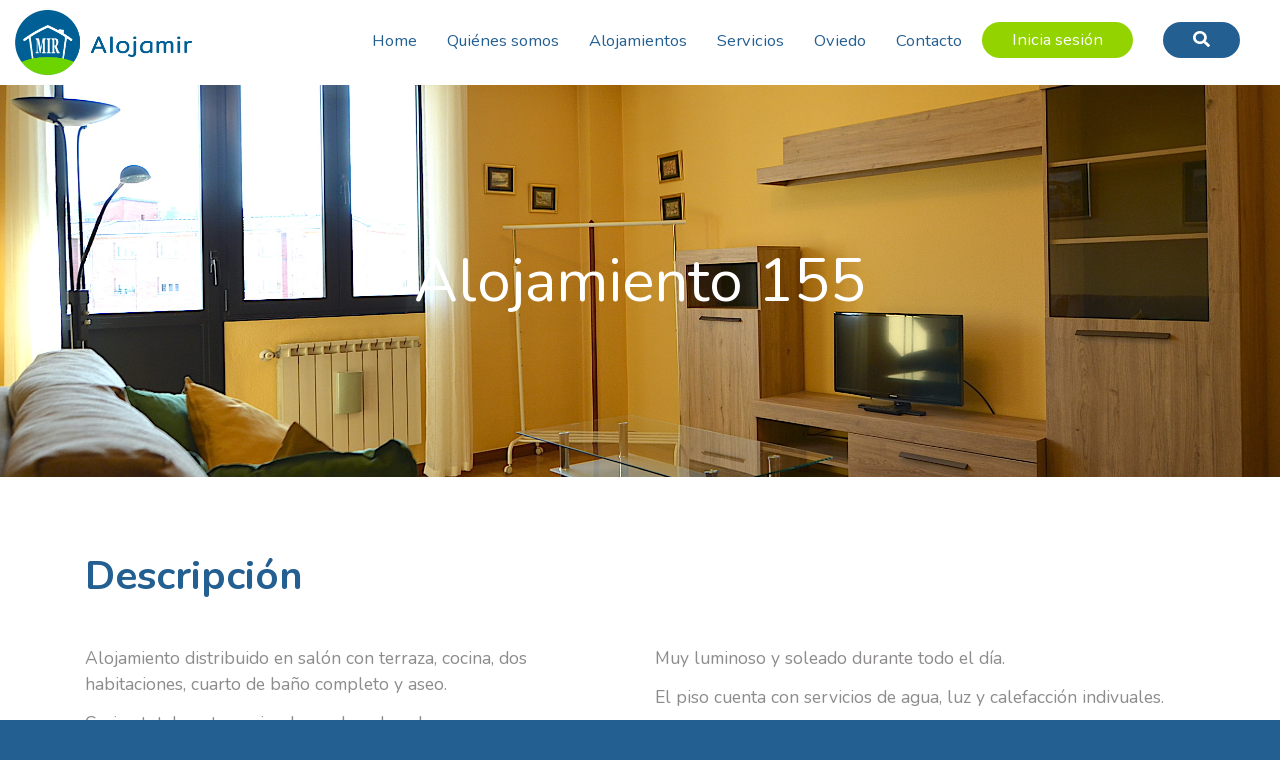

--- FILE ---
content_type: text/html; charset=UTF-8
request_url: https://www.alojamir.com/alojamiento/alojamiento-155/?visiteoviedo=1
body_size: 8667
content:
<!DOCTYPE html>
<!--
    
    Objetivo Creativo
    www.objetivocreativo.com
    
-->
<html xmlns="http://www.w3.org/1999/xhtml" lang="es" xml:lang="es">
  <head>
    
    <meta http-equiv="content-type" content="text/html;charset=UTF-8" />
    <meta name="viewport" content="width=device-width,initial-scale=1,maximum-scale=1,user-scalable=no,shrink-to-fit=no" />
    
    <link rel="icon" href="https://www.alojamir.com/wp-content/themes/alojamir/img/favicon.png" type="image/png" />
    
    <title>Alojamiento 155 &#8211; </title>
    
    <link rel='dns-prefetch' href='//pro.fontawesome.com' />
<link rel='dns-prefetch' href='//www.alojamir.com' />
<link rel='dns-prefetch' href='//code.jquery.com' />
<link rel='dns-prefetch' href='//maps.googleapis.com' />
<link rel='dns-prefetch' href='//fonts.googleapis.com' />
<link rel='dns-prefetch' href='//s.w.org' />
		<script type="text/javascript">
			window._wpemojiSettings = {"baseUrl":"https:\/\/s.w.org\/images\/core\/emoji\/13.0.0\/72x72\/","ext":".png","svgUrl":"https:\/\/s.w.org\/images\/core\/emoji\/13.0.0\/svg\/","svgExt":".svg","source":{"concatemoji":"https:\/\/www.alojamir.com\/wp-includes\/js\/wp-emoji-release.min.js?ver=5.5.17"}};
			!function(e,a,t){var n,r,o,i=a.createElement("canvas"),p=i.getContext&&i.getContext("2d");function s(e,t){var a=String.fromCharCode;p.clearRect(0,0,i.width,i.height),p.fillText(a.apply(this,e),0,0);e=i.toDataURL();return p.clearRect(0,0,i.width,i.height),p.fillText(a.apply(this,t),0,0),e===i.toDataURL()}function c(e){var t=a.createElement("script");t.src=e,t.defer=t.type="text/javascript",a.getElementsByTagName("head")[0].appendChild(t)}for(o=Array("flag","emoji"),t.supports={everything:!0,everythingExceptFlag:!0},r=0;r<o.length;r++)t.supports[o[r]]=function(e){if(!p||!p.fillText)return!1;switch(p.textBaseline="top",p.font="600 32px Arial",e){case"flag":return s([127987,65039,8205,9895,65039],[127987,65039,8203,9895,65039])?!1:!s([55356,56826,55356,56819],[55356,56826,8203,55356,56819])&&!s([55356,57332,56128,56423,56128,56418,56128,56421,56128,56430,56128,56423,56128,56447],[55356,57332,8203,56128,56423,8203,56128,56418,8203,56128,56421,8203,56128,56430,8203,56128,56423,8203,56128,56447]);case"emoji":return!s([55357,56424,8205,55356,57212],[55357,56424,8203,55356,57212])}return!1}(o[r]),t.supports.everything=t.supports.everything&&t.supports[o[r]],"flag"!==o[r]&&(t.supports.everythingExceptFlag=t.supports.everythingExceptFlag&&t.supports[o[r]]);t.supports.everythingExceptFlag=t.supports.everythingExceptFlag&&!t.supports.flag,t.DOMReady=!1,t.readyCallback=function(){t.DOMReady=!0},t.supports.everything||(n=function(){t.readyCallback()},a.addEventListener?(a.addEventListener("DOMContentLoaded",n,!1),e.addEventListener("load",n,!1)):(e.attachEvent("onload",n),a.attachEvent("onreadystatechange",function(){"complete"===a.readyState&&t.readyCallback()})),(n=t.source||{}).concatemoji?c(n.concatemoji):n.wpemoji&&n.twemoji&&(c(n.twemoji),c(n.wpemoji)))}(window,document,window._wpemojiSettings);
		</script>
		<style type="text/css">
img.wp-smiley,
img.emoji {
	display: inline !important;
	border: none !important;
	box-shadow: none !important;
	height: 1em !important;
	width: 1em !important;
	margin: 0 .07em !important;
	vertical-align: -0.1em !important;
	background: none !important;
	padding: 0 !important;
}
</style>
	<link rel='stylesheet' id='wp-block-library-css'  href='https://www.alojamir.com/wp-includes/css/dist/block-library/style.min.css?ver=5.5.17' type='text/css' media='all' />
<link rel='stylesheet' id='alojamir-google-fonts-nunito-css'  href='https://fonts.googleapis.com/css?family=Nunito%3A300%2C400%2C700&#038;ver=5.5.17' type='text/css' media='all' />
<link rel='stylesheet' id='alojamir-reset-css'  href='https://www.alojamir.com/wp-content/themes/alojamir/styles/reset.min.css?ver=5.5.17' type='text/css' media='all' />
<link rel='stylesheet' id='alojamir-bootstrap-css'  href='https://www.alojamir.com/wp-content/themes/alojamir/components/bootstrap/dist/css/bootstrap.min.css?ver=5.5.17' type='text/css' media='all' />
<link rel='stylesheet' id='alojamir-fancybox-css'  href='https://www.alojamir.com/wp-content/themes/alojamir/components/fancybox/dist/jquery.fancybox.min.css?ver=5.5.17' type='text/css' media='all' />
<link rel='stylesheet' id='alojamir-owl-carousel-css'  href='https://www.alojamir.com/wp-content/themes/alojamir/components/owl.carousel/dist/assets/owl.carousel.min.css?ver=5.5.17' type='text/css' media='all' />
<link rel='stylesheet' id='alojamir-owl-carousel-theme-css'  href='https://www.alojamir.com/wp-content/themes/alojamir/components/owl.carousel/dist/assets/owl.theme.default.min.css?ver=5.5.17' type='text/css' media='all' />
<link rel='stylesheet' id='alojamir-jquery-ui-css'  href='https://code.jquery.com/ui/1.12.1/themes/base/jquery-ui.css?ver=5.5.17' type='text/css' media='all' />
<link rel='stylesheet' id='alojamir-layout-css'  href='https://www.alojamir.com/wp-content/themes/alojamir/styles/layout.css?ver=5.5.17' type='text/css' media='all' />
<link rel='stylesheet' id='alojamir-styles-css'  href='https://www.alojamir.com/wp-content/themes/alojamir/styles/styles.css?ver=5.5.17' type='text/css' media='all' />
<script type='text/javascript' src='https://pro.fontawesome.com/releases/v5.1.0/js/all.js?ver=5.5.17' id='alojamir-font-awesome-pro-js'></script>
<script type='text/javascript' src='https://www.alojamir.com/wp-content/themes/alojamir/components/jquery/dist/jquery.min.js?ver=5.5.17' id='alojamir-jquery-js'></script>
<script type='text/javascript' src='https://code.jquery.com/ui/1.12.1/jquery-ui.js?ver=5.5.17' id='alojamir-jquery-ui-js'></script>
<script type='text/javascript' src='https://www.alojamir.com/wp-content/themes/alojamir/scripts/jquery-ui-touch.js?ver=5.5.17' id='alojamir-jquery-ui-touch-js'></script>
<script type='text/javascript' src='https://maps.googleapis.com/maps/api/js?key=AIzaSyDNjg1RehO6ARpX8rUzDm_EYOYQ1B2E5-s&#038;ver=5.5.17' id='alojamir-google-maps-js'></script>
<link rel="https://api.w.org/" href="https://www.alojamir.com/wp-json/" /><link rel="EditURI" type="application/rsd+xml" title="RSD" href="https://www.alojamir.com/xmlrpc.php?rsd" />
<link rel="wlwmanifest" type="application/wlwmanifest+xml" href="https://www.alojamir.com/wp-includes/wlwmanifest.xml" /> 
<link rel='prev' title='Alojamiento 154' href='https://www.alojamir.com/alojamiento/alojamiento-154/' />
<link rel='next' title='Alojamiento 161' href='https://www.alojamir.com/alojamiento/alojamiento-161/' />
<link rel="canonical" href="https://www.alojamir.com/alojamiento/alojamiento-155/" />
<link rel='shortlink' href='https://www.alojamir.com/?p=10398' />
<link rel="alternate" type="application/json+oembed" href="https://www.alojamir.com/wp-json/oembed/1.0/embed?url=https%3A%2F%2Fwww.alojamir.com%2Falojamiento%2Falojamiento-155%2F" />
<link rel="alternate" type="text/xml+oembed" href="https://www.alojamir.com/wp-json/oembed/1.0/embed?url=https%3A%2F%2Fwww.alojamir.com%2Falojamiento%2Falojamiento-155%2F&#038;format=xml" />
<meta name="framework" content="Redux 4.3.9" />    
<!-- Global site tag (gtag.js) - Google Analytics -->
<script async src="https://www.googletagmanager.com/gtag/js?id=UA-144621035-1"></script>
<script>
  window.dataLayer = window.dataLayer || [];
  function gtag(){dataLayer.push(arguments);}
  gtag('js', new Date());
  gtag('config', 'UA-144621035-1');
</script>

<!--AFF 03/05/2022 google recaptcha -->
<script src="https://www.google.com/recaptcha/api.js"></script>

  </head>
  <body>
      
      <header>
          
          <div class="container-fluid">
              
              <div class="row">
                  
                  <div class="col-10 col-xl-2">
                      
                      <a class="inicio" href="https://www.alojamir.com" title="Inicio">
                          <img class="img-fluid" src="https://www.alojamir.com/wp-content/themes/alojamir/img/logo-alojamir.png" alt="AlojaMIR" />
                      </a><!-- inicio -->
                      
                  </div><!-- col -->
                  
                  <div class="col-2 col-xl-10">

                      <nav class="top-menu d-none d-xl-block">

                              <ul>

	                          <li class=''><a href='https://www.alojamir.com/' class='align-middle d-block  col'>Home</a></li><li class=''><a href='https://www.alojamir.com/quienes-somos/' class='align-middle d-block  col'>Quiénes somos</a></li><li class=''><a href='https://www.alojamir.com/alojamientos/' class='align-middle d-block  col'>Alojamientos</a></li><li class=''><a href='https://www.alojamir.com/servicios/' class='align-middle d-block  col'>Servicios</a></li><li class=''><a href='https://www.alojamir.com/visite-oviedo/' class='align-middle d-block  col'>Oviedo</a></li><li class=''><a href='https://www.alojamir.com/contacto/' class='align-middle d-block  col'>Contacto</a></li>

                                                            <li class=""><a id="iniciar-sesion" data-fancybox data-src="#iniciar" href="javascript:;" class="align-middle d-block user-menu">Inicia sesión</a></li>
                                                                <!-- boton y formulario de busqueda -->
                                <li class="">

                                    <a  data-toggle="modal" data-target="#buscar"  class="align-middle text-center d-block user-search">
                                        <i class="fa fa-search" aria-hidden="true"></i>
                                    </a>
                                    <div class="modal " id="buscar" tabindex="-1" role="dialog" aria-labelledby="Buscar" aria-hidden="true">
                                        <div class="modal-dialog " role="dialog">
                                            <div class="">
                                                <form method="GET" action="/alojamientos" >
                                                    <div class="input-group">
                                                        <input id="input-buscar"
                                                               type="text"
                                                               class="form-control"
                                                               style="border-radius: 25px;"
                                                               placeholder="Buscar...   intro para aceptar." name="q" />
                               <!--                         <div class="input-group-append">
                                                            <input class="btn btn-outline-light" type="submit" value="Buscar" />
                                                        </div>-->
                                                    </div>

                                                </form>
                                            </div>
                                        </div>
                                    </div>
                                </li>

                          </ul>

                      </nav><!-- top-menu -->

                      <nav class="top-menu menu-movil d-block d-xl-none">
                          <ul>
                              <li>
                                  <button class="btn-menu align-middle d-block" data-toggle="collapse" data-target="#list-menu-movil" title="Menú">
                                  <span class="fal fa-bars fa-2x"></span>
                                  </button>
                              </li>
                          </ul>
                          <script type="text/javascript">
                              document.addEventListener('DOMContentLoaded',function(){
                              $('button').on('click',function(){
                              $(this).find('[data-fa-i2svg]').toggleClass('fa-bars').toggleClass('fa-times');
                              });});
                          </script>
                      </nav><!-- top-menu menu-movil -->

                  </div><!-- col -->

              </div><!-- row -->
              
              <div id="list-menu-movil" class="row justify-content-center collapse d-xl-none">
                  
                  <div class="col-sm-7">
                      
                      <nav class="top-menu list-menu-movil">
                          <ul>
                              <li >
                                  <!-- formulario de busqueda vista movil -->
                                  <form method="GET" action="/alojamientos" >
                                      <div class="input-group ">
                                          <input type="text" class="form-control" style="border-radius: 25px 0px 0px 25px;" placeholder="Buscar..." name="q">
                                          <div class="input-group-append">
                                              <input class="btn btn-outline-light" type="submit" value="Buscar" />
                                          </div>
                                      </div>

                                  </form>
                              </li>
	                          <li><a href='https://www.alojamir.com/' class='align-middle d-block'>Home</a></li><li><a href='https://www.alojamir.com/quienes-somos/' class='align-middle d-block'>Quiénes somos</a></li><li><a href='https://www.alojamir.com/alojamientos/' class='align-middle d-block'>Alojamientos</a></li><li><a href='https://www.alojamir.com/servicios/' class='align-middle d-block'>Servicios</a></li><li><a href='https://www.alojamir.com/visite-oviedo/' class='align-middle d-block'>Oviedo</a></li><li><a href='https://www.alojamir.com/contacto/' class='align-middle d-block'>Contacto</a></li>                              
                              <li><hr class="my-4"></li>
                                                            <li><a data-fancybox data-src="#iniciar" href="javascript:;" class="align-middle d-block user-menu">Inicia sesión</a></li>
                                                            <li><hr class="my-4"></li>
                          </ul>
                          <div class="clear"></div>
                      </nav><!-- list-menu-movil -->
                      
                  </div><!-- col -->
                  
              </div><!-- row -->
              
          </div><!-- container-fluid -->
          
      </header>
      
<main class="tpl-alojamiento">

        
        <!--AFF 09/03/2022 Ajuste para que los usuarios anonimos tengan la misma funcionalidad de compra que los registrados -->
    <input type="hidden" id="usuario_registrado" name="usuario_registrado" value="alojamir" />
    <div class="container-fluid">
        
        <div class="row">
            
            <div class="col" style="padding:0;background-color:#7298b9;">
                
                <div class="sticky-header">
                    
                    <div class="slide" style="background-image:url('https://www.alojamir.com/wp-content/uploads/2023/07/DSC_0486-1.jpg');">
                        
                        <h1>Alojamiento 155</h1>
                        
                    </div><!-- slide -->
                    
                </div><!-- sticky-header -->
                
            </div><!-- col -->
            
        </div><!-- row -->
        
    </div><!-- container-fluid -->
    
    <div class="container contenido">
        
        <div class="row">
            
            <div class="col">
                
                <h1>Descripción</h1>
                
            </div><!-- col -->
            
        </div><!-- row -->
        
        <div class="row">
            
            <div class="col-sm-6">
                
                <p>Alojamiento distribuido en salón con terraza, cocina, dos habitaciones, cuarto de baño completo y aseo.</p>
<p>Cocina totalmente equipada con lavadora, horno, nevera, microondas, vitrocerámica, cafetera y tostador. Menaje basico de cocina.</p>
<p>Las dos habitaciones y el salón son exteriores a la calle, con orientación sur. Disponen de mesa de estudia amplia, estanteria, silla ergonómica, corcho, flexo y papelera.</p>
                
            </div><!-- col -->
            
            <div class="col-sm-6">
                
                <p>Muy luminoso y soleado durante todo el día.</p>
<p>El piso cuenta con servicios de agua, luz y calefacción indivuales.</p>
                
            </div><!-- col -->
            
        </div><!-- row -->
        
        <div class="row">
            
            <div class="col-lg-6">
            
            <div class="row">
            
            <div class="col-sm-4">
                
                <div class="icon-alojamiento text-center">
                    <img class="img-fluid d-block mx-auto" style="max-height:47px;" src="https://www.alojamir.com/wp-content/themes/alojamir/img/icon-alojamiento-1.png" alt="" />
                    
                                                            <em>1 habitación</em>
                                                            
                </div><!-- icon-alojamiento -->
                
            </div><!-- col -->
            
            <div class="col-sm-4">
                
                <div class="icon-alojamiento text-center">
                    <img class="img-fluid d-block mx-auto" style="max-height:47px;" src="https://www.alojamir.com/wp-content/themes/alojamir/img/icon-alojamiento-2.png" alt="" />
                    
                                                            <em>2 baños</em>
                                                            
                </div><!-- icon-alojamiento -->
                
            </div><!-- col -->
            
            <div class="col-sm-4">
                
                                
                <div class="icon-alojamiento text-center">
                    <img class="img-fluid d-block mx-auto" style="max-height:47px;" src="https://www.alojamir.com/wp-content/themes/alojamir/img/icon-alojamiento-3.png" alt="" />
                    <em>cocina equipada</em>
                </div><!-- icon-alojamiento -->
                
                                
            </div><!-- col -->
            
            </div><!-- row -->
            
            </div><!-- col -->
            
            <div class="col-lg-6">
            
            <div class="row">
            
            <div class="col-sm-4">
                
                                
                <div class="icon-alojamiento text-center">
                    <img class="img-fluid d-block mx-auto" style="max-height:47px;" src="https://www.alojamir.com/wp-content/themes/alojamir/img/icon-alojamiento-4.png" alt="" />
                    <em>salón equipado</em>
                </div><!-- icon-alojamiento -->
                
                                
            </div><!-- col -->
            
            <div class="col-sm-4">
                
                                
                <div class="icon-alojamiento text-center">
                    <img class="img-fluid d-block mx-auto" style="max-height:47px;" src="https://www.alojamir.com/wp-content/themes/alojamir/img/icon-alojamiento-5.png" alt="" />
                    <em>4º con ascensor</em>
                </div><!-- icon-alojamiento -->
                
                                
                <!-- Solo si es residencia -->
	                            
            </div><!-- col -->
            
            <div class="col-sm-4">
                
                <div class="icon-alojamiento text-center">
                    <img class="img-fluid d-block mx-auto" style="max-height:47px;" src="https://www.alojamir.com/wp-content/themes/alojamir/img/icon-alojamiento-6.png" alt="" />
                    <em>60 m2</em>
                </div><!-- icon-alojamiento -->
                
            </div><!-- col -->
            
            </div><!-- row -->
            
            </div><!-- col -->
            
        </div><!-- row -->
        
        <div class="row">
            
            <div class="col">
                
                <h1>Fotografías</h1>
                
            </div><!-- col -->
            
        </div><!-- row -->
        
        <div class="galeria">
        
        <div class="row">
            
                        
                        
            <div class="col-sm-3">
                
                <a href="https://www.alojamir.com/wp-content/uploads/2023/07/DSC_0474-1.jpg" data-fancybox="galeria"><img class="img-fluid" src="https://www.alojamir.com/wp-content/uploads/2023/07/DSC_0474-1.jpg" alt="" /></a>
                
            </div><!-- col -->
            
                        
            <div class="col-sm-3">
                
                <a href="https://www.alojamir.com/wp-content/uploads/2023/07/DSC_0475-1.jpg" data-fancybox="galeria"><img class="img-fluid" src="https://www.alojamir.com/wp-content/uploads/2023/07/DSC_0475-1.jpg" alt="" /></a>
                
            </div><!-- col -->
            
                        
            <div class="col-sm-3">
                
                <a href="https://www.alojamir.com/wp-content/uploads/2023/07/DSC_0478-1.jpg" data-fancybox="galeria"><img class="img-fluid" src="https://www.alojamir.com/wp-content/uploads/2023/07/DSC_0478-1.jpg" alt="" /></a>
                
            </div><!-- col -->
            
                        
            <div class="col-sm-3">
                
                <a href="https://www.alojamir.com/wp-content/uploads/2023/07/DSC_0480.jpg" data-fancybox="galeria"><img class="img-fluid" src="https://www.alojamir.com/wp-content/uploads/2023/07/DSC_0480.jpg" alt="" /></a>
                
            </div><!-- col -->
            
                        
            <div class="col-sm-3">
                
                <a href="https://www.alojamir.com/wp-content/uploads/2023/07/DSC_0486-1.jpg" data-fancybox="galeria"><img class="img-fluid" src="https://www.alojamir.com/wp-content/uploads/2023/07/DSC_0486-1.jpg" alt="" /></a>
                
            </div><!-- col -->
            
                        
            <div class="col-sm-3">
                
                <a href="https://www.alojamir.com/wp-content/uploads/2023/07/DSC_0491.jpg" data-fancybox="galeria"><img class="img-fluid" src="https://www.alojamir.com/wp-content/uploads/2023/07/DSC_0491.jpg" alt="" /></a>
                
            </div><!-- col -->
            
                        
            <div class="col-sm-3">
                
                <a href="https://www.alojamir.com/wp-content/uploads/2023/07/DSC_0490-1.jpg" data-fancybox="galeria"><img class="img-fluid" src="https://www.alojamir.com/wp-content/uploads/2023/07/DSC_0490-1.jpg" alt="" /></a>
                
            </div><!-- col -->
            
                        
            <div class="col-sm-3">
                
                <a href="https://www.alojamir.com/wp-content/uploads/2023/07/DSC_0492-1.jpg" data-fancybox="galeria"><img class="img-fluid" src="https://www.alojamir.com/wp-content/uploads/2023/07/DSC_0492-1.jpg" alt="" /></a>
                
            </div><!-- col -->
            
                        
            <div class="col-sm-3">
                
                <a href="https://www.alojamir.com/wp-content/uploads/2023/07/DSC_0487-1.jpg" data-fancybox="galeria"><img class="img-fluid" src="https://www.alojamir.com/wp-content/uploads/2023/07/DSC_0487-1.jpg" alt="" /></a>
                
            </div><!-- col -->
            
                        
            <div class="col-sm-3">
                
                <a href="https://www.alojamir.com/wp-content/uploads/2023/07/DSC_0488-1.jpg" data-fancybox="galeria"><img class="img-fluid" src="https://www.alojamir.com/wp-content/uploads/2023/07/DSC_0488-1.jpg" alt="" /></a>
                
            </div><!-- col -->
            
                        
            <div class="col-sm-3">
                
                <a href="https://www.alojamir.com/wp-content/uploads/2023/07/IMG_1517-1-scaled.jpg" data-fancybox="galeria"><img class="img-fluid" src="https://www.alojamir.com/wp-content/uploads/2023/07/IMG_1517-1-scaled.jpg" alt="" /></a>
                
            </div><!-- col -->
            
                        
            <div class="col-sm-3">
                
                <a href="https://www.alojamir.com/wp-content/uploads/2023/07/IMG_1519-1-scaled.jpg" data-fancybox="galeria"><img class="img-fluid" src="https://www.alojamir.com/wp-content/uploads/2023/07/IMG_1519-1-scaled.jpg" alt="" /></a>
                
            </div><!-- col -->
            
                        
            <div class="col-sm-3">
                
                <a href="https://www.alojamir.com/wp-content/uploads/2023/07/IMG_1518-1-scaled.jpg" data-fancybox="galeria"><img class="img-fluid" src="https://www.alojamir.com/wp-content/uploads/2023/07/IMG_1518-1-scaled.jpg" alt="" /></a>
                
            </div><!-- col -->
            
                        
            <div class="col-sm-3">
                
                <a href="https://www.alojamir.com/wp-content/uploads/2023/07/IMG_1520-1-scaled.jpg" data-fancybox="galeria"><img class="img-fluid" src="https://www.alojamir.com/wp-content/uploads/2023/07/IMG_1520-1-scaled.jpg" alt="" /></a>
                
            </div><!-- col -->
            
                        
            <div class="col-sm-3">
                
                <a href="https://www.alojamir.com/wp-content/uploads/2023/07/IMG_1530-1-scaled.jpg" data-fancybox="galeria"><img class="img-fluid" src="https://www.alojamir.com/wp-content/uploads/2023/07/IMG_1530-1-scaled.jpg" alt="" /></a>
                
            </div><!-- col -->
            
                        
            <div class="col-sm-3">
                
                <a href="https://www.alojamir.com/wp-content/uploads/2023/07/DSC_0481.jpg" data-fancybox="galeria"><img class="img-fluid" src="https://www.alojamir.com/wp-content/uploads/2023/07/DSC_0481.jpg" alt="" /></a>
                
            </div><!-- col -->
            
                        
            <div class="col-sm-3">
                
                <a href="https://www.alojamir.com/wp-content/uploads/2023/07/DSC_0483-1.jpg" data-fancybox="galeria"><img class="img-fluid" src="https://www.alojamir.com/wp-content/uploads/2023/07/DSC_0483-1.jpg" alt="" /></a>
                
            </div><!-- col -->
            
                        
            <div class="col-sm-3">
                
                <a href="https://www.alojamir.com/wp-content/uploads/2023/07/DSC_0484-1.jpg" data-fancybox="galeria"><img class="img-fluid" src="https://www.alojamir.com/wp-content/uploads/2023/07/DSC_0484-1.jpg" alt="" /></a>
                
            </div><!-- col -->
            
                        
            <div class="col-sm-3">
                
                <a href="https://www.alojamir.com/wp-content/uploads/2023/07/DSC_0485-1.jpg" data-fancybox="galeria"><img class="img-fluid" src="https://www.alojamir.com/wp-content/uploads/2023/07/DSC_0485-1.jpg" alt="" /></a>
                
            </div><!-- col -->
            
                        
        </div><!-- row -->
        
        </div><!-- galeria -->
        
    </div><!-- container -->
    
        
    <div class="container-fluid contenido seleccion-alojamiento">
        
        <div class="container">
            
            <br /><br />
            
        <div class="row">
            
            <div class="col">
                
        <form name="visiteoviedo" method="post" action="https://www.alojamir.com/alquiler-vacacional-solicitado/">
        
        <input name="Alojamiento" type="hidden" value="https://www.alojamir.com/alojamiento/alojamiento-155/" />
        
        <div class="row">
            
            <div class="col">
                
                <h1 class="consubtitulo">Solicitud de alquiler vacacional</h1>
                <h2>¿Estás interesado en alquilar este piso? ¡Avísanos ahora y te lo reservamos!</h2>
                
            </div><!-- col -->
            
        </div><!-- row -->
        
        <div class="row">
            
            <div class="col-sm-6">
                
                <input name="Nombre" type="text" placeholder="Nombre" />
                
            </div><!-- col -->
            
            <div class="col-sm-6">
                
                <input name="Apellidos" type="text" placeholder="Apellidos" />
                
            </div><!-- col -->
            
        </div><!-- row -->
        
        <div class="row">
            
            <div class="col-md-5 col-lg-4">
                
                <input name="Email" type="email" placeholder="Email" required="" />
                
            </div><!-- col -->
            
            <div class="col-md-5 col-lg-4">
                
                <input name="Telefono" type="tel" placeholder="Teléfono" />
                
            </div><!-- col -->
            
        </div><!-- row -->
        
        <div class="row">
            
            <div class="col-md-5 col-lg-4">
                
                <input name="Check-in" type="date" placeholder="Día de entrada" required="" />
                
            </div><!-- col -->
            
            <div class="col-md-5 col-lg-4">
                
                <input name="Check-out" type="date" placeholder="Día de salida" required="" />
                
            </div><!-- col -->
            
        </div><!-- row -->
        
        <div class="row">
            
            <div class="col">
                
                <textarea name="Mensaje" placeholder="Observaciones"></textarea>
                
            </div><!-- col -->
            
        </div><!-- row -->
        
        <div class="row">
            
            <div class="col">
                
                <div class="mt-5"></div><!-- col -->
                <button type="submit" class="btn btn-azul">Solicitar alquiler</button>
                
            </div><!-- col -->
            
        </div><!-- row -->
        
        </form><!-- name: contacta -->
                
            </div><!-- col -->
            
        </div><!-- row -->
        </div><!-- container -->
        
    </div><!-- container-fluid -->
    
        
    <div class="container contenido">
        
        <div class="row">
            
            <div class="col">
                
                <h1>Ubicación</h1>
                
            </div><!-- col -->
            
        </div><!-- row -->
        
        <div class="row">
            
                        
            <div class="col-sm-6">
                
                <p>
                    
                    Situado a escasos metros de la Academia MIR Asturias, situada en la calle Prado Picon y con todos los servicios a su alrededor: supermercados, farmacia, gimnasios y zonas verdes para desconectar.                    
                </p>
                
            </div><!-- col -->
            
            <div class="col-sm-6">
                
                                
                <!--  -->
                
                <p class="distancia">
                    Calle Armando Collar, 6, Oviedo, España<br />
                                    </p>
                
            </div><!-- col -->
            
        </div><!-- row -->
        
        <div class="row">
            
            <div class="col">
                
                <div id="mapa-alojamiento"></div><!-- #map-alojamiento -->
                
        <script type="text/javascript">
              
              var map;
              
              function initMap() {
                  
                  map = new google.maps.Map(document.getElementById('mapa-alojamiento'),{
                      center: {lat: 43.3530235, lng: -5.8431109},
                      zoom: 16,
                      styles: 
                      [
                          {
                            "elementType": "geometry",
                            "stylers": [
                              {
                                "color": "#f2f5fc"
                              }
                            ]
                          },
                          {
                            "elementType": "labels.icon",
                            "stylers": [
                              {
                                "visibility": "off"
                              }
                            ]
                          },
                          {
                            "elementType": "labels.text.fill",
                            "stylers": [
                              {
                                "color": "#4162a9"
                              }
                            ]
                          },
                          {
                            "elementType": "labels.text.stroke",
                            "stylers": [
                              {
                                "color": "#f2f5fc"
                              }
                            ]
                          },
                          {
                            "featureType": "administrative.land_parcel",
                            "elementType": "labels.text.fill",
                            "stylers": [
                              {
                                "color": "#a7beee"
                              }
                            ]
                          },
                          {
                            "featureType": "poi",
                            "elementType": "geometry",
                            "stylers": [
                              {
                                "color": "#e8eefb"
                              }
                            ]
                          },
                          {
                            "featureType": "poi",
                            "elementType": "labels.text.fill",
                            "stylers": [
                              {
                                "color": "#4e76cc"
                              }
                            ]
                          },
                          {
                            "featureType": "poi.park",
                            "elementType": "geometry",
                            "stylers": [
                              {
                                "color": "#dce5f8"
                              }
                            ]
                          },
                          {
                            "featureType": "poi.park",
                            "elementType": "labels.text.fill",
                            "stylers": [
                              {
                                "color": "#7e9fe6"
                              }
                           ]
                          },
                          {
                            "featureType": "road",
                            "elementType": "geometry",
                            "stylers": [
                              {
                                "color": "#ffffff"
                              }
                            ]
                          },
                          {
                            "featureType": "road.arterial",
                            "elementType": "labels.text.fill",
                            "stylers": [
                              {
                                "color": "#4e76cc"
                              }
                            ]
                          },
                          {
                            "featureType": "road.highway",
                            "elementType": "geometry",
                            "stylers": [
                              {
                                "color": "#cedaf5"
                              }
                            ]
                          },
                          {
                            "featureType": "road.highway",
                            "elementType": "labels.text.fill",
                            "stylers": [
                              {
                                "color": "#4162a9"
                              }
                            ]
                          },
                          {
                            "featureType": "road.local",
                            "elementType": "labels.text.fill",
                            "stylers": [
                              {
                                "color": "#7e9fe6"
                              }
                            ]
                          },
                          {
                           "featureType": "transit.line",
                            "elementType": "geometry",
                            "stylers": [
                              {
                                "color": "#3f5fa4"
                              }
                            ]
                          },
                          {
                            "featureType": "transit.station",
                            "elementType": "geometry",
                            "stylers": [
                              {
                                "color": "#e8eefb"
                              }
                            ]
                          },
                          {
                            "featureType": "water",
                            "elementType": "geometry",
                            "stylers": [
                              {
                                "color": "#b7caf1"
                              }
                            ]
                          },
                          {
                            "featureType": "water",
                            "elementType": "labels.text.fill",
                            "stylers": [
                              {
                                "color": "#7e9fe6"
                              }
                            ]
                          }
                      ]
                  });
                  
                  var marker = new google.maps.Marker({
                      position: {lat: 43.3530235, lng: -5.8431109},
                      map: map
                  });
                  
              }
              
              initMap();
              
        </script>
                
            </div><!-- col -->
            
        </div><!-- row -->
        
    </div><!-- container -->
    
</main>

      <footer>
          
          <div class="container-fluid footer-blue">
              
              <div class="container">
                  
                  <div class="row">
                      
                      <div class="col-md-4">
                          
                          <div class="wrapper-logo-footer">
                              <img class="img-fluid" src="https://www.alojamir.com/wp-content/themes/alojamir/img/alojamir-white.png" alt="AlojaMIR" />
                          </div><!-- wrapper-logo-footer -->
                          
                          <br />
                          
                          <address>
                              
                              <p>
                                  C/ Sacramento Nº 30, Bajo,<br />
33007 Oviedo. Asturias.                              </p>
                              
                              <p>
                                  T. 984 190 110<br />
                                  <a href="mailto:" title="Escríbenos"></a>
                              </p>
                              
                          </address>
                          
                      </div><!-- col -->
                      
                      <div class="col-sm">
                          
                          <nav>
                              <ul>
	                              
	                              <li><a href='https://www.alojamir.com/'>Home</a></li><li><a href='https://www.alojamir.com/quienes-somos/'>Quiénes somos</a></li><li><a href='https://www.alojamir.com/alojamientos/'>Alojamientos</a></li><li><a href='https://www.alojamir.com/servicios/'>Servicios</a></li><li><a href='https://www.alojamir.com/visite-oviedo/'>Oviedo</a></li>                                  
                              </ul>
                          </nav>
                          
                      </div><!-- col -->
                      
                      <div class="col-sm">
                          
                          <nav>
                              <ul>
                                  
                                  <li><a href='https://www.alojamir.com/faq/'>FAQ</a></li><li><a href='https://www.alojamir.com/aviso-legal/'>Aviso legal</a></li><li><a href='https://www.alojamir.com/politica-de-cookies/'>Política de cookies</a></li><li><a href='https://www.alojamir.com/contacto/'>Contacto</a></li>                                  
                                                                    <li><a data-fancybox data-src="#iniciar" href="javascript:;">Inicia sesión</a></li>
                                                                    
                              </ul>
                          </nav>
                          
                      </div><!-- col -->
                      
                      <div class="col-sm">
                          
                          <nav>
                              <span>Síguenos en:</span>
                              <div class="rrss">
	                                                                                                                                </div><!-- rrss -->
                          </nav>
                          
                      </div><!-- col -->
                      
                  </div><!-- row -->
                  
              </div><!-- container -->
              
          </div><!-- container-fluid footer-blue -->
          
          <div class="container-fluid footer-green">
              
              <div class="container">
                  
                  <div class="row">
                      
                      <div class="col">
                          
                          <p class="text-center txt-footer">
                              AlojaMIR, servicio de alojamiento y manutención a estudiantes del MIR en Oviedo                              | Powered by <a href="http://benditodilema.com/" target="_blank" class="benditodilema">Bendito Dilema</a>
                          </p><!-- txt-footer -->
                          
                      </div><!-- col -->
                      
                  </div><!-- row -->
                  
              </div><!-- container -->
              
          </div><!-- container-fluid footer-green -->
          
      </footer>
      
      <div style="display:none;" id="iniciar">
          
          <div class="iniciar">
              
              <div class="iniciar-cover" style="background-image:url('https://www.alojamir.com/wp-content/themes/alojamir/img/bg-iniciar.jpg');">
                  
                  <h1>Accede a tu cuenta</h1>
                  
              </div><!-- cover -->
              
              <div class="box-cuenta">
                  
                  <form name="loginform" method="post" action="https://www.alojamir.com/wp-login.php">
                      
                      <input name="log" placeholder="Nombre de usuario o email" required="" />
                      <input name="pwd" type="password" placeholder="Contraseña" required="" />
                      <input name="redirect_to" type="hidden" value="https://www.alojamir.com/alojamiento/alojamiento-155/" />
                      
                      <button class="btn btn-big-amarillo" type="submit">Entrar!</button>
                      
                  </form><!-- name: entrar -->
                  
                  <p class="yatengo">
                      <a data-fancybox data-src="#recordar" href="javascript:;" onclick="$.fancybox.close();" class="a-recordar">
                      ¿Reiniciar contraseña?
                      </a>
                      -
                      Crear una <a href="https://www.alojamir.com/nueva-cuenta/">Nueva cuenta</a>
                  </p><!-- yatengo -->
                  
                </div><!-- box-cuenta -->
              
          </div><!-- iniciar -->
          
      </div><!-- #iniciar -->
      
      <div style="display:none;" id="recordar">
          
          <div class="iniciar">
              
              <div class="iniciar-cover" style="background-image:url('https://www.alojamir.com/wp-content/themes/alojamir/img/bg-iniciar.jpg');">
                  
                  <h1>¿Reiniciar contraseña?</h1>
                  
              </div><!-- cover -->
              
              <div class="box-cuenta">
                  
                  <form name="recordar" method="post" action="https://www.alojamir.com/wp-login.php?action=lostpassword">
                      
                      <input name="user_login" placeholder="Nombre de usuario o email" required="" />
                      <input name="redirect_to" type="hidden" value="https://www.alojamir.com/reinicio-de-contrasena/" />
                      
                      <button class="btn btn-big-amarillo" type="submit">Recordar!</button>
                      
                  </form><!-- name: recordar -->
                  
                </div><!-- box-cuenta -->
              
          </div><!-- iniciar -->
          
      </div><!-- #recordar -->
      
      <a id="eres-admin" data-fancybox data-src="#ey-eres-admin" href="javascript:;" style="display:none;">eres-admin</a>
      <div style="display:none;" id="ey-eres-admin">
          
          <div class="iniciar">
              
              <div class="iniciar-cover" style="background-image:url('https://www.alojamir.com/wp-content/themes/alojamir/img/bg-iniciar.jpg');">
                  
                  <h1>Ey, eres admin!</h1>
                  
              </div><!-- cover -->
              
              <div class="box-cuenta">
                  
                  <p class="yatengo">
                      <br />
                      Los admins no podemos contratar servicios :)
                  </p>
                  
              </div><!-- box-cuenta -->
              
          </div><!-- iniciar -->
          
      </div><!-- #ey-eres-admin -->
      
      <div style="display:none;" id="matenmiento-clientes">
          
          <div class="iniciar">
              
              <div class="iniciar-cover" style="background-image:url('https://www.alojamir.com/wp-content/themes/alojamir/img/bg-iniciar.jpg');">
                  
                  <h1>Solo clientes alojados</h1>
                  
              </div><!-- cover -->
              
              <div class="box-cuenta">
                  
                  <p class="yatengo">
                      <br />
                      Opción disponible solo para clientes alojados.
                  </p>
                  
              </div><!-- box-cuenta -->
              
          </div><!-- iniciar -->
          
      </div><!-- #matenmiento-clientes -->
      
      <a id="a-paso-intermedio" data-fancybox data-src="#paso-intermedio" href="javascript:;" style="display:none;">paso-intermedio</a>
      <div style="display:none;" id="paso-intermedio">
          
          <div class="iniciar">
              
              <div class="iniciar-cover" style="background-color:#005f95;">
                  
                  <h1>¡Habitación seleccionada!</h1>
                  
              </div><!-- cover -->
              
              <div class="box-cuenta">
                  
                  <p class="yatengo">
                      <br />
                      <button onclick="pasoFinal();">Pagar</button>
                  </p>
                  
              </div><!-- box-cuenta -->
              
          </div><!-- iniciar -->
          
      </div><!-- #paso-intermedio -->
      
      <a id="a-mail-mal" data-fancybox data-src="#mail-mal" href="javascript:;" style="display:none;">mail-mal</a>
      <div style="display:none;" id="mail-mal">
          
          <div class="iniciar">
              
              <div class="iniciar-cover" style="background-color:#005f95;">
                  
                  <h1>Ops! Algún e-mail mal</h1>
                  
              </div><!-- cover -->
              
              <div class="box-cuenta">
                  
                  <p class="yatengo">
                      <br />
                      Parece ser que hay algún e-mail mal puesto de algún amigo.
                  </p>
                  
              </div><!-- box-cuenta -->
              
          </div><!-- iniciar -->
          
      </div><!-- #mail-mal -->
      
      <a id="a-filtros-a" data-fancybox data-src="#filtros-a" href="javascript:;" style="display:none;">filtros-a</a>
      <div style="display:none;" id="filtros-a">
          
          <div class="filtros-box">
              
              <p class="box-titulo">
                  
                  Selecciona el rango de precio
                  
              </p>
              
              <div class="wrapper-filtros-slider">
              <div class="filtros-precio"></div><!-- filtros-precio -->
              </div><!-- wrapper-filtros-slider -->
              
              <p class="box-titulo">
                  <br />
                  <input type="text" class="rango-precio" readonly style="border:0;font-weight:bold;display:inline;">
              </p>
              
              <div class="clear"></div><!-- clear -->
              <span class="box-aplicar">Aplicar</span>
              <div class="clear"></div><!-- clear -->
              
          </div><!-- filtros-box -->
          
      </div><!-- #filtros-a -->
      <script type="text/javascript">
    
        
    $('#precio_min').val(0);
    $('#precio_max').val(1500);
    
    $('.filtros-precio').slider({
        
      range: true,
      min: 0,
      max: 1500,
      values: [0,1500],
      step: 10,
      slide: function(event,ui) {
          
        $('.rango-precio').val(ui.values[0]+'€ – '+ui.values[1]+'€');
        
        $('#precio_min').val(ui.values[0]);
        $('#precio_max').val(ui.values[1]);
        
      }
      
    });
    
    $('.rango-precio').val($('.filtros-precio').slider('values',0)+'€ – '+$('.filtros-precio').slider('values',1)+'€');
    
        
      </script>
      
      <a id="a-filtros-b" data-fancybox data-src="#filtros-b" href="javascript:;" style="display:none;">filtros-b</a>
      <div style="display:none;" id="filtros-b">
          
          <div class="filtros-box">
              
              <p class="box-titulo">
                  
                  Selecciona la distancia a la academia
                  
              </p>
              
              <div class="wrapper-filtros-slider">
              <div class="filtros-distancia"></div><!-- filtros-distancia -->
              </div><!-- wrapper-filtros-slider -->
              
              <p class="box-titulo">
                  <br />
                  <input type="text" class="rango-distancia" readonly style="border:0;font-weight:bold;display:inline;">
              </p>
              
              <div class="clear"></div><!-- clear -->
              <span class="box-aplicar">Aplicar</span>
              <div class="clear"></div><!-- clear -->
              
          </div><!-- filtros-box -->
          
      </div><!-- #filtros-b -->
      <script type="text/javascript">
    
        
    $('#distancia_min').val(0);
    $('#distancia_max').val(2000);
    
    $('.filtros-distancia').slider({
        
      range: true,
      min: 0,
      max: 2000,
      values: [0,2000],
      step: 100,
      slide: function(event,ui) {
          
        $('.rango-distancia').val(ui.values[0]+' metros – '+ui.values[1]+' metros');
        
        $('#distancia_min').val(ui.values[0]);
        $('#distancia_max').val(ui.values[1]);
        
      }
      
    });
    
    $('.rango-distancia').val($('.filtros-distancia').slider('values',0)+' metros – '+$('.filtros-distancia').slider('values',1)+' metros');
    
        
      </script>
      
      <a id="a-filtros-c" data-fancybox data-src="#filtros-c" href="javascript:;" style="display:none;">filtros-c</a>
      <div style="display:none;" id="filtros-c">
          
          <div class="filtros-box">
              
              <p class="box-titulo">
                  
                  Selecciona el número de habitaciones
                  
              </p>
              
              <div class="wrapper-filtros-slider">
              <div class="filtros-habs"></div><!-- filtros-habs -->
              </div><!-- wrapper-filtros-slider -->
              
              <p class="box-titulo">
                  <br />
                  <input type="text" class="rango-habs" readonly style="border:0;font-weight:bold;display:inline;">
              </p>
              
              <div class="clear"></div><!-- clear -->
              <span class="box-aplicar">Aplicar</span>
              <div class="clear"></div><!-- clear -->
              
          </div><!-- filtros-box -->
          
      </div><!-- #filtros-c -->
      <script type="text/javascript">
    
            

    $('#habs_min').val(1);
    //$('#habs_max').val(8);
    $('#habs_max').val(80);
    
    $('.filtros-habs').slider({
        
      range: true,
      min: 1,
      max: 8,
      values: [1,8],
      step: 1,
      slide: function(event,ui) {
          
        $('.rango-habs').val(ui.values[0]+' habs – '+ui.values[1]+' habs');
        
        $('#habs_min').val(ui.values[0]);
        $('#habs_max').val(ui.values[1]);
        //$('#habs_max').val(200);
        
      }
      
    });
    
    $('.rango-habs').val($('.filtros-habs').slider('values',0)+' habs  – '+$('.filtros-habs').slider('values',1)+' habs');
    
        
      </script>
      
      <a id="a-filtros-d" data-fancybox data-src="#filtros-d" href="javascript:;" style="display:none;">filtros-d</a>
      <div style="display:none;" id="filtros-d">
          
          <div class="filtros-box">
              
              <p class="box-titulo">
                  
                  Ordenar por
                  
              </p>
              
              <select class="filtros-ordernar" style="min-width:200px;font-weight:600;color:#245f92;">
                  <option value="mas_cerca">De menor a mayor distancia</option>
                  <option value="mas_lejos">De mayor a menor distancia</option>
                  <option value="mas_barato">De menor precio a mayor precio</option>
                  <option value="mas_caro">De mayor precio a menor precio</option>
              </select>
              
              <div class="clear"></div><!-- clear -->
              <span class="box-aplicar">Aplicar</span>
              <div class="clear"></div><!-- clear -->
              
          </div><!-- filtros-box -->
          
      </div><!-- #filtros-d -->
      <script type="text/javascript">
    
        
    $('#ordernar_por').val('mas_cerca');
    
    $('.filtros-ordernar').change(function(){
        var opcion = '';
        $('.filtros-ordernar option:selected').each(function(){
            opcion += $(this).val()+'';
        });
        $('#ordernar_por').val(opcion);
    }).change();
    
        
      </script>
      
      <a id="a-filtros-e" data-fancybox data-src="#filtros-e" href="javascript:;" style="display:none;">filtros-e</a>
      <div style="display:none;" id="filtros-e">
          
          <div class="filtros-box">
              
              <p class="box-titulo">
                  
                  Tipo de alojamiento
                  
              </p>
              
              <select class="filtros-ordernartipo" style="min-width:200px;font-weight:600;color:#245f92;">
                  <option value="todos">Todos</option>
                  <option value="piso">Piso MIR</option>
                  <option value="residencia">Residencia</option>
                  <option value="hab">Habitación en piso MIR</option>
              </select>
              
              <div class="clear"></div><!-- clear -->
              <span class="box-aplicar">Aplicar</span>
              <div class="clear"></div><!-- clear -->
              
          </div><!-- filtros-box -->
          
      </div><!-- #filtros-e -->

      <a id="a-filtros-f" data-fancybox data-src="#filtros-f" href="javascript:;" style="display:none;">filtros-f</a>
      <div style="display:none;" id="filtros-f">
          
          <div class="filtros-box">
              
              <p class="box-titulo">
                  
                 Temporada
                  
              </p>
              
              <select class="filtros-temporada" style="min-width:200px;font-weight:600;color:#245f92;">

                <option value="2025"> 2025 - 2026</option> 
                <option value="2026"> 2026 - 2027</option>
                <option value="2027"> 2027 - 2028</option>
                <option value="2028"> 2028 - 2029</option>

            </select>
              
              <div class="clear"></div><!-- clear -->
              <span class="box-aplicar">Aplicar</span>
              <div class="clear"></div><!-- clear -->
              
          </div><!-- filtros-box -->
          
      </div><!-- #filtros-e --> 


    <script type="text/javascript">

        
        $('#temporada').val('2025');

        
    $('.filtros-temporada').change(function(){
        var opcion = $(this).val(); // Obtiene directamente el valor seleccionado
        $('#temporada').val(opcion);
    });
    
    
    
        
    $('#hab').val('todos');
    
    $('.filtros-ordernartipo').change(function(){
        var opcion = '';
        $('.filtros-ordernartipo option:selected').each(function(){
            opcion += $(this).val()+'';
        });
        $('#hab').val(opcion);
    }).change();
    
        
      </script>
      
      <script type='text/javascript' src='https://www.alojamir.com/wp-content/themes/alojamir/components/popper.js/dist/popper.min.js?ver=5.5.17' id='alojamir-popper-js'></script>
<script type='text/javascript' src='https://www.alojamir.com/wp-content/themes/alojamir/components/bootstrap/dist/js/bootstrap.bundle.min.js?ver=5.5.17' id='alojamir-bootstrap-js'></script>
<script type='text/javascript' src='https://www.alojamir.com/wp-content/themes/alojamir/components/owl.carousel/dist/owl.carousel.min.js?ver=5.5.17' id='alojamir-owl-carousel-js'></script>
<script type='text/javascript' src='https://www.alojamir.com/wp-content/themes/alojamir/components/fancybox/dist/jquery.fancybox.min.js?ver=5.5.17' id='alojamir-fancybox-js'></script>
<script type='text/javascript' src='https://www.alojamir.com/wp-content/themes/alojamir/scripts/script.js?ver=1.0.1' id='alojamir-script-js'></script>
<script type='text/javascript' src='https://www.alojamir.com/wp-includes/js/wp-embed.min.js?ver=5.5.17' id='wp-embed-js'></script>
      
<!-- Start of HubSpot Embed Code -->
  <script type="text/javascript" id="hs-script-loader" async defer src="//js.hs-scripts.com/6162259.js"></script>
<!-- End of HubSpot Embed Code -->
      
  </body>
</html>


--- FILE ---
content_type: text/css
request_url: https://www.alojamir.com/wp-content/themes/alojamir/styles/reset.min.css?ver=5.5.17
body_size: 1587
content:
/*
    
    Objetivo Creativo
    www.objetivocreativo.com
    
*/

a,abbr,acronym,address,area,article,aside,audio,b,base,big,blockquote,body,br,canvas,caption,cite,code,col,colgroup,command,datalist,dd,del,details,dfn,div,dl,dt,em,embed,figcaption,figure,footer,form,frame,frameset,h1,h2,h3,h4,h5,h6,header,hgroup,hr,html,i,iframe,img,ins,kbd,label,li,link,map,mark,menu,nav,object,ol,optgroup,option,output,p,pre,progress,q,rt,ruby,samp,section,small,span,strong,sub,summary,sup,table,tbody,td,tfoot,th,thead,time,title,tr,tt,ul,var,video{margin:0;padding:0;border:0;outline:0;background:0 0;font:small/1.5 'Nunito',Helvetica,sans-serif;text-transform:none;word-spacing:normal;letter-spacing:normal;direction:ltr;text-align:left;text-decoration:none;text-indent:0;unicode-bidi:normal;position:static;top:auto;right:auto;bottom:auto;left:auto;clear:none;display:inline;visibility:visible;white-space:normal;z-index:auto;cursor:auto;vertical-align:baseline}address,article,aside,blockquote,body,center,dd,details,dir,div,dl,dt,fieldset,figcaption,figure,footer,form,frame,frameset,h1,h2,h3,h4,h5,h6,header,hgroup,hr,html,menu,nav,noframes,ol,p,pre,section,ul{display:block}li{display:list-item}head{display:none}table{display:table}tr{display:table-row}thead{display:table-header-group}tbody{display:table-row-group}tfoot{display:table-footer-group}col{display:table-column}colgroup{display:table-column-group}td,th{display:table-cell}caption{display:table-caption}body,html{background:#fff;color:#333}a{color:inherit}th{font-weight:bolder;text-align:center}caption{text-align:center}body{margin:0;line-height:1.12;overflow:auto}h1{font-size:2em;margin:.67em 0}h2{font-size:1.5em;margin:.75em 0}h3{font-size:1.17em;margin:.83em 0}h4{font-size:1em;margin:1.12em 0}h5{font-size:1em;margin:1.5em 0}h6{font-size:1em;margin:1.67em 0}address,blockquote,cite,dir,dl,fieldset,form,menu,ol,p,pre,q,ul{margin:1.12em 0}b,dt,em,h1,h2,h3,h4,h5,h6,strong{font-weight:bolder}blockquote{margin-left:2.5em;margin-right:2.5em}blockquote,cite,dd,q{text-indent:1em}address,cite,em,i,var{font-style:italic}code,kbd,pre,samp,tt{font-family:"Courier New",Courier,monospace}pre{white-space:pre}button,input,object,select,textarea{display:inline-block;font:small/1.5 'Nunito',Helvetica,sans-serif;padding:.15em .35em;resize:none}big{font-size:1.27em}small,sub,sup{font-size:.83em}sub{vertical-align:sub}sup{vertical-align:super}table{border-collapse:collapse;border-spacing:.13em;caption-side:top;empty-cells:show;table-layout:auto}tbody,tfoot,thead{vertical-align:middle}td,th{vertical-align:inherit;padding:.5em}del,s,strike{text-decoration:line-through}hr{border:.06em inset}dd,dir,menu,ol,ul{margin-left:0}ol ol,ol ul,ul ol,ul ul{margin-left:2em}ol,ul{list-style-position:inside}ol{list-style-type:decimal}ul{list-style-type:disc}ol ol,ol ul,ul ol,ul ul{margin-top:0;margin-bottom:0}dd,li{margin:1px 0}ins,u{text-decoration:underline}center{text-align:center}abbr,acronym{font-variant:small-caps;letter-spacing:.1em}fieldset{border:.15em gray ridge;margin:.7em;padding:.7em}optgroup,option{display:block;background:#fff;color:#333}optgroup{font-weight:700}option{text-indent:2em}textarea{overflow:auto}br:before{content:"\A"}a{font-size:inherit;font-weight:inherit}a:active,a:active>img,a:hover,a:hover>img,a:link,a:link>img,a:visited,a:visited>img{cursor:pointer;border:none}a:link,a:visited{text-decoration:none}a:hover{text-decoration:none;color:#0645ad;-webkit-transition-duration:300ms;transition-duration:300ms}a:active,a:active>img,a:focus,a:focus>img{outline:0}blockquote,cite,q{quotes:"\00AB" "\00BB" "\0022" "\0022"}blockquote:lang(en),cite:lang(en),q:lang(en){quotes:"\0022" "\0022" "\0027" "\0027"}blockquote:lang(es),cite:lang(es),q:lang(es){quotes:"\00AB" "\00BB" "\0022" "\0022"}blockquote:before,cite:before,q:before{content:open-quote}blockquote:after,cite:after,q:after{content:close-quote}BDO[DIR=ltr]{direction:ltr;unicode-bidi:bidi-override}BDO[DIR=rtl]{direction:rtl;unicode-bidi:bidi-override}[DIR=ltr]{direction:ltr;unicode-bidi:embed}[DIR=rtl]{direction:rtl;unicode-bidi:embed}

--- FILE ---
content_type: text/css
request_url: https://www.alojamir.com/wp-content/themes/alojamir/styles/layout.css?ver=5.5.17
body_size: 7170
content:
/*
    
    Objetivo Creativo
    www.objetivocreativo.com
    
*/

/*

@media (max-width: 1199px) {  }
@media (max-width: 991px) {  }
@media (max-width: 767px) {  }
@media (max-width: 575px) {  }

*/

/* Layout - General */

.clear {
    
    clear: both;
    
}

html {
    
    background-color: #245f92;
    
}

body {
    
    background-color: white;
    
}

/* Layout - Header */

header {
    
    background-color: white;
    
}

.inicio img {
    
    max-height: 64.5px;
    margin-top: 10px;
    
}

.top-menu {
    
    float: right;
    
}

.top-menu ul,
.top-menu li {
    
    margin: 0; padding: 0;
    list-style-type: none;
    
}

.top-menu li {
    
    display: inline;
    float: left;
    
}

.top-menu li a {
    
    font-size: 16.5px;
    color: #245f92;
    
    margin: 0 5px;
    padding: 28.5px 10px 24.5px 10px;
    
    height: 85px;
    
    background-color: transparent;
    
    border-bottom: 6.5px solid transparent;
    
}

.top-menu li a.activo {
    
    font-weight: 700;
    
}

.top-menu li a.activo,
.top-menu li a:hover {
    
    text-decoration: none;
    border-bottom: 6.5px solid #93d400;
    
}

.top-menu li a.user-menu {
    
    background-color: #93d400;
    color: white;
    
    border: none;
    
    -webkit-border-radius: 50px;
    -moz-border-radius: 50px;
    border-radius: 50px;
    
    padding: 6px 30px;
    
    height: auto;
    
    margin-top: 22px;
    
    margin-right: 25px;
    
}

.top-menu li a.user-search {

    background-color: #245f92;
    color: white;

    border: none;

    -webkit-border-radius: 50px;
    -moz-border-radius: 50px;
    border-radius: 50px;

    padding: 6px 30px;

    height: auto;

    margin-top: 22px;

    margin-right: 25px;

}

.top-menu li a.user-menu:hover {
    
    background-color: #245f92;
    border-color: #245f92;
    
    -webkit-box-shadow: 0px 0px 4px 1px rgba(0,0,0,0.3);
    -moz-box-shadow: 0px 0px 4px 1px rgba(0,0,0,0.3);
    box-shadow: 0px 0px 4px 1px rgba(0,0,0,0.3);
    
}

.top-menu li a.user-search:hover {

    background-color: #ff0070;
    border-color: #245f92;
    color: white;

    -webkit-box-shadow: 0px 0px 4px 1px rgba(0,0,0,0.3);
    -moz-box-shadow: 0px 0px 4px 1px rgba(0,0,0,0.3);
    box-shadow: 0px 0px 4px 1px rgba(0,0,0,0.3);

}

.top-menu li a.user-menu:active {
    
    -webkit-box-shadow: inset 0px 0px 4px 1px rgba(0,0,0,0.3);
    -moz-box-shadow: inset 0px 0px 4px 1px rgba(0,0,0,0.3);
    box-shadow: inset 0px 0px 4px 1px rgba(0,0,0,0.3);
    
}

.top-menu.menu-movil li a {
    
    margin: 0 10px;
    padding: 28.5px 2px 24.5px 2px;
    
    border: none;
    
}

.top-menu.menu-movil li a:hover {
    
    border: none;
    
}

.top-menu.menu-movil ul {
    
    margin-right: 8px;
    
}

.btn-menu {
    
    border: none;
    background: transparent;
    
    cursor: pointer;
    
    font-size: 16.5px;
    color: #245f92;
    
    margin: 0 10px;
    padding: 28.5px 15px 24.5px 15px;
    
    height: 85px;
    
    background-color: transparent;
    
}

#list-menu-movil {
    
    border-top: 1px solid rgba(0,0,0,0.1);
    
}

#list-menu-movil .list-menu-movil ul li {
    
    display: block;
    float: left;
    width: 100%;
    
}

#list-menu-movil nav {
    
    float: none;
    padding-top: 15px;
    padding-bottom: 15px;
    
}

#list-menu-movil .list-menu-movil ul li a {
    
    text-align: center;
    border: none;
    
    margin: 3px auto; padding: 7px;
    
    height: auto;
    
    display: inline;
    width: 100%;
    
    border: 2.5px solid transparent;
    
    -webkit-border-radius: 50px;
    -moz-border-radius: 50px;
    border-radius: 50px;
    
}

#list-menu-movil .list-menu-movil ul li a:hover,
#list-menu-movil .list-menu-movil ul li a:focus,
#list-menu-movil .list-menu-movil ul li a.activo {
    
    border: 2.5px solid #93d400;
    background-color: rgba(36,95,146,0.01);
    
}

#list-menu-movil .list-menu-movil ul li a,
#list-menu-movil .list-menu-movil ul li a:hover,
#list-menu-movil .list-menu-movil ul li a:focus,
#list-menu-movil .list-menu-movil ul li a *,
#list-menu-movil .list-menu-movil ul li a:hover *,
#list-menu-movil .list-menu-movil ul li a:focus * {
    
    cursor: pointer;
    
}

#list-menu-movil .list-menu-movil ul li a.user-menu {
    
    margin: 3px auto;
    border-color: transparent;
    
}

#list-menu-movil .list-menu-movil ul li a.user-menu:hover,
#list-menu-movil .list-menu-movil ul li a.user-menu:focus {
    
    background-color: #245f92;
    border-color: transparent;
    cursor: pointer;
    
}

/* Layout - Footer */

.footer-blue {
    
    background-color: #245f92;
    
    padding-top: 50px;
    padding-bottom: 50px;
    
}

.footer-green {
    
    background-color: #93d400;
    
}

.wrapper-logo-footer img {
    
    max-height: 74.5px;
    
}

footer nav ul,
footer nav ul li {
    
    margin: 0; padding: 0;
    list-style-type: none;
    display: block;
    
}

footer nav ul li {
    
    margin-top: 5px;
    margin-bottom: 5px;
    
}

footer nav ul li a,
footer p,
footer span,
footer a {
    
    color: white;
    font-size: 16.5px;
    
}

footer nav ul li a:hover,
footer nav ul li a:focus,
footer a:hover,
footer a:focus {
    
    text-decoration: none;
    color: #93d400;
    
}

footer address {
    
    margin-bottom: 25px;
    
}

footer address p, 
footer address p a {
    
    font-size: 12.5px;
    
}

footer .rrss {
    
    position: relative;
    left: -8px;
    
}

footer .rrss a {
    
    display: inline-block;
    
    margin-top: 8px;
    margin-right: 2px;
    
    width: 30px; height: 30px;
    
    text-align: center;
    
    -webkit-border-radius: 30px;
    -moz-border-radius: 30px;
    border-radius: 30px;
    
    background-color: transparent;
    
    padding-top: 3.5px;
    
}

footer .rrss a:hover,
footer .rrss a:focus {
    
    background-color: rgba(255,255,255);
    
    -webkit-box-shadow: 0px 0px 4px 1px rgba(0,0,0,0.3);
    -moz-box-shadow: 0px 0px 4px 1px rgba(0,0,0,0.3);
    box-shadow: 0px 0px 4px 1px rgba(0,0,0,0.3);
    
}

footer .rrss a span {
    
    cursor: pointer;
    
}

footer .rrss a.facebook:hover,
footer .rrss a.facebook:focus {
    
    color: #4267b2;
    
}

footer .rrss a.twitter:hover,
footer .rrss a.twitter:focus {
    
    color: #1da1f2;
    
}

footer .rrss a.instagram:hover,
footer .rrss a.instagram:focus {
    
    color: #262626;
    
}

footer nav {
    
    margin-top: 25px;
    
}

.txt-footer {
    
    font-weight: 500;
    font-size: 16.5px;
    
    color: #245f92;
    
    padding-top: 23px;
    padding-bottom: 13px;
    
}

/* Home */

main h1 {
    
    margin: 15px 0;
    padding: 30px 15px;
    padding-top: 60px;
    
    font-weight: 700;
    font-size: 40px;
    
    color: #245f92;
    
    text-align: center;
    
}

@media (max-width: 1199px) { main h1 { font-size: 35px; } }
@media (max-width: 991px) { main h1 { font-size: 32px; } }
@media (max-width: 767px) { main h1 { font-size: 29px; } }
@media (max-width: 575px) { main h1 { font-size: 26px; } }

html body .btn {
    
    font-size: 12.5px;
    
    border: 1px solid #ff0070;
    
    color: #ff0070;
    
    padding: 5px 20px;
    
    -webkit-border-radius: 15px;
    -moz-border-radius: 15px;
    border-radius: 15px;
    
    transition-duration: 150ms;
    
}

html body .btn:hover,
html body .btn:focus,
html body .btn.activo {
    
    background-color: #ff0070;
    color: white;
    
    -webkit-box-shadow: 0px 0px 4px 1px rgba(0,0,0,0.3);
    -moz-box-shadow: 0px 0px 4px 1px rgba(0,0,0,0.3);
    box-shadow: 0px 0px 4px 1px rgba(0,0,0,0.3);
    
}

html body .btn:active,
html body .btn.activo {
    
    -webkit-box-shadow: inset 0px 0px 4px 1px rgba(0,0,0,0.3);
    -moz-box-shadow: inset 0px 0px 4px 1px rgba(0,0,0,0.3);
    box-shadow: inset 0px 0px 4px 1px rgba(0,0,0,0.3);
    
}

.info-box .info-box-bar {
    
    padding-top: 15px;
    padding-bottom: 15px;
    margin-bottom: 30px;
    
}

.info-box .info-box-bar em {
    
    color: #666;
    font-size: 17.5px;
    font-weight: 700;
    
    font-style: normal;
    
    padding-right: 30px;
    
}

.info-box .info-box-bar .btn {
    
    position: relative;
    top: -3px;
    
    float: right;
    
}

@media (max-width: 1199px) { 
    
    .info-box .info-box-bar em { display: block; width: 100%; padding-right: 0; }
    .info-box .info-box-bar .btn { float: none; top: 0; margin-top: 5px; }
    
}

.card-amir {
    
    position: relative;
    transition-duration: 150ms;
    
}

.card-amir .esquina {
    
    position: absolute;
    
    width: 71.5px;
    height: 71.5px;
    
    background: url('../img/esquina-1.png');
    
    right: 0;
    
}

.card-amir .card-amir-a {
    
    width: 100%;
    padding: 60px 25px;
    transition-duration: 150ms;
    
}

.card-amir .card-amir-a img {
    
    max-height: 111px;
    display: block;
    margin: 0 auto;
    
}

.card-amir .card-amir-b {
    
    padding-top: 30px;
    
}

.card-amir .card-amir-b img {
    
    max-height: 46px;
    display: block;
    margin: 0 auto;
    
}

.card-amir .card-amir-b h2 {
    
    margin: 0; padding: 0;
    color: white;
    
    font-size: 17.5px;
    
    text-align: center;
    
    padding: 15px;
    
}

.card-amir .card-amir-b {
    
    display: none;
    
}

.card-amir .card-amir-b p {
    
    color: white;
    text-align: center;
    font-size: 12.5px;
    line-height: 1;
    
    padding: 0 30px 10px 30px;
    
}

.card-alojamiento {
    
    background: #f9d7d6;
    
}

.card-amir.card-alojamiento:hover {
    
    background: #e33934;
    
}

.card-amir:hover .card-amir-b {
    
    display: block;
    
}

.card-amir:hover .card-amir-a {
    
    display: none;
    
}

.card-amir .esquina {
    
    color: white;
    font-size: 15px;
    
}

.card-amir .esquina svg {
    
    position: absolute;
    top: 15px;
    right: 15px;
    
}

.card-amir {
    
    margin-bottom: 30px;
    
}

.card-amir,
.card-amir *,
.card-amir * *,
.card-amir * * *,
.card-amir * * * *,
.card-amir * * * * * {
    
    cursor: pointer;
    
}

.card-amir,
.card-amir .card-amir-b {
    
    
    height: 231px;
    /*overflow: scroll;*/
    /* AFF evitar scroll en cards de home */
    overflow: hidden;	
    
}

.card-amir.card-alojamiento .esquina { background: url('../img/esquina-1.png'); }
.card-amir.card-limpieza .esquina { background: url('../img/esquina-2.png'); }
.card-amir.card-lavanderia .esquina { background: url('../img/esquina-3.png'); }
.card-amir.card-catering .esquina { background: url('../img/esquina-4.png'); }
.card-amir.card-internet .esquina { background: url('../img/esquina-5.png'); }
.card-amir.card-parking .esquina { background: url('../img/esquina-6.png'); }
.card-amir.card-visite .esquina { background: url('../img/esquina-7.png'); }
.card-amir.card-calidad .esquina { background: url('../img/esquina-8.png'); }

.card-alojamiento { background: #f9d7d6; }
.card-limpieza { background: #ecf3d1; }
.card-lavanderia { background: #d6eef5; }
.card-catering { background: #fdedd1; }
.card-internet { background: #d3dfe9; }
.card-parking { background: #e0d3e5; }
.card-visite { background: #ccf1e4; }
.card-calidad { background: #f6f9d3; }

.card-amir.card-alojamiento:hover { background: #e33934; }
.card-amir.card-limpieza:hover { background: #9fc519; }
.card-amir.card-lavanderia:hover { background: #32a8ce; }
.card-amir.card-catering:hover { background: #f7a41b; }
.card-amir.card-internet:hover { background: #245f92; }
.card-amir.card-parking:hover { background: #65247e; }
.card-amir.card-visite:hover { background: #00b879; }
.card-amir.card-calidad:hover { background: #d4df21; }

.promo {
    
    background-repeat: no-repeat;
    background-position: center center;
    background-size: cover;
    
    padding-top: 200px;
    padding-bottom: 150px;
    
    margin-top: 60px;
    
}

.promo h1 {
    
    font-size: 60px;
    font-weight: 400;
    text-align: center;
    color: white;
    
    margin: 0; padding: 10px;
    padding-left: 20px;
    padding-right: 20px;
    
}

.promo h2 {
    
    font-size: 25px;
    font-weight: 400;
    text-align: center;
    color: white;
    
    margin: 0; padding: 10px;
    padding-left: 15px;
    padding-right: 15px;
    margin-bottom: 30px;
    
}

.btn.btn-big-verde {
    
    background-color: #9fc519;
    border: #9fc519;
    
    color: white;
    
    font-size: 20px;
    font-weight: 500;
    
    padding: 15px 30px;
    
    -webkit-border-radius: 100px;
    -moz-border-radius: 100px;
    border-radius: 100px;
    
}

.btn.btn-big-verde:hover,
.btn.btn-big-verde:focus {
    
    background-color: #002974;
    
}

.btn.btn-big-verde {
    
    display: block;
    max-width: 210px;
    margin: 0 auto;
    
}

.btn.btn-big-rojo {
    
    background-color: #e33934;
    border: #e33934;
    
    color: white;
    
    font-size: 20px;
    font-weight: 500;
    
    padding: 15px 30px;
    
    -webkit-border-radius: 100px;
    -moz-border-radius: 100px;
    border-radius: 100px;
    
}

.btn.btn-big-rojo:hover,
.btn.btn-big-rojo:focus {
    
    background-color: #002974;
    
}

.btn.btn-big-rojo {
    
    display: block;
    max-width: 210px;
    margin: 0 auto;
    
}

@media (max-width: 1199px) { .promo { padding-top: 150px; padding-bottom: 100px; } .promo h1 { font-size: 55px; } .promo h2 { font-size: 25px; } }
@media (max-width: 991px) { .promo { padding-top: 100px; padding-bottom: 75px; } .promo h1 { font-size: 50px; } .promo h2 { font-size: 22px; } }
@media (max-width: 767px) { .promo { padding-top: 75px; padding-bottom: 50px; } .promo h1 { font-size: 45px; } .promo h2 { font-size: 22px; } }
@media (max-width: 575px) { .promo { padding-top: 50px; padding-bottom: 40px; } .promo h1 { font-size: 40px; } .promo h2 { font-size: 22px; } }

/* Slider */

.slide {
    
    overflow: hidden;
    padding-top: 310px;
    padding-bottom: 40px;
    
    min-height: 750px;
    
    background-repeat: no-repeat;
    background-position: center center;
    background-size: cover;
    background-color: #7298b9;
    
    padding-left: 20px;
    padding-right: 20px;
    
}

.sticky-header .slide {
    
    min-height: 0;
    padding-top: 145px;
    padding-bottom: 145px;
    
}

.slide h1 {
    
    padding: 0;
    
    color: white;
    font-size: 60px;
    font-weight: 400;
    
    text-align: center;
    
}

@media (max-width: 1199px) { .slide { padding-top: 200px; min-height: 650px; } .slide h1 { font-size: 55px; } }
@media (max-width: 991px) { .slide { padding-top: 100px; min-height: 550px; } .slide h1 { font-size: 50px; } }
@media (max-width: 767px) { .slide { padding-top: 50px; min-height: 450px; } .slide h1 { font-size: 45px; } }
@media (max-width: 575px) { .slide { padding-top: 45px; min-height: 550px; } .slide h1 { font-size: 38px; } }

@media (max-width: 1199px) { .sticky-header .slide { padding-top: 145px; padding-bottom: 145px; } .sticky-header .slide h1 { font-size: 55px; } }
@media (max-width: 991px) { .sticky-header .slide { padding-top: 100px; padding-bottom: 100px; } .sticky-header .slide h1 { font-size: 50px; } }
@media (max-width: 767px) { .sticky-header .slide { padding-top: 75px; padding-bottom: 75px; } .sticky-header .slide h1 { font-size: 45px; } }
@media (max-width: 575px) { .sticky-header .slide { padding-top: 45px; padding-bottom: 45px; } .sticky-header .slide h1 { font-size: 38px; } }

.slide h1 .line {
    
    color: inherit;
    font-size: inherit;
    font-weight: inherit;
    font-style: normal;
    
    text-decoration: line-through;
    
}

.slide h1 em {
    
    color: #93d400;
    font-size: inherit;
    font-weight: 700;
    font-style: normal;
    line-height: inherit;
    
}

.slide h2 {
    
    color: white;
    font-size: 25px;
    text-align: center;
    margin-bottom: 50px;
    
}

.btn.btn-big-amarillo {
    
    background-color: #ffd04f;
    border: #ffd04f;
    
    color: #245f92;
    
    font-size: 20px;
    font-weight: 500;
    
    padding: 15px 30px;
    
    -webkit-border-radius: 100px;
    -moz-border-radius: 100px;
    border-radius: 100px;
    
}

.btn.btn-big-amarillo:hover,
.btn.btn-big-amarillo:focus {
    
    color: white;
    background-color: #002974;
    
}

.btn.btn-big-amarillo {
    
    display: block;
    max-width: 260px;
    margin: 0 auto;
    
}

main.tpl-home {
    
    margin-bottom: 40px;
    
}

/* Servicios */

.acordeon-servicios {
    
    background-repeat: no-repeat;
    background-position: center center;
    background-size: cover;
    padding-bottom: 120px;
    
}

.acordeon-servicios h1 img {
    
    max-width: 48px;
    
    display: inline;
    float: left;
    
    margin-right: 23px;
    position: relative;
    top: -4px;
    
}

.acordeon-servicios h1 {
    
    color: white;
    font-weight: 300;
    font-size: 40px;
    text-align: left;
    margin-bottom: 17px;
    padding-bottom: 0;
    padding-left: 0;
    
    padding-top: 120px;
    
}

.acordeon-servicios p {
    
    color: white;
    font-size: 17.5px;
    
}

.btn.btn-big-white {
    
    background-color: transparent;
    border: 1.5px solid white;
    
    color: white;
    
    font-size: 20px;
    font-weight: 500;
    
    padding: 15px 30px;
    
    -webkit-border-radius: 100px;
    -moz-border-radius: 100px;
    border-radius: 100px;
    
}

.btn.btn-big-white:hover,
.btn.btn-big-white.activo {
    
    background-color: white;
    color: #f7a41b;
    
}

html body .btn.btn-big-white.btn-catering:hover,
html body .btn.btn-big-white.btn-catering.activo {
    
    color: #f7a41b;
    
}

html body .btn.btn-big-white.btn-limpieza:hover,
html body .btn.btn-big-white.btn-limpieza.activo {
    
    color: #93d400;
    
}

html body .btn.btn-big-white.btn-lavanderia:hover,
html body .btn.btn-big-white.btn-lavanderia.activo {
    
    color: #32a8ce;
    
}

html body .btn.btn-big-white.btn-parking:hover,
html body .btn.btn-big-white.btn-parking.activo {
    
    color: #65247e;
    
}

html body .btn.btn-big-white.btn-internet:hover,
html body .btn.btn-big-white.btn-internet.activo {
    
    color: #245f92;
    
}

.btn.btn-big-white {
    
    display: block;
    max-width: 210px;
    margin: 0 auto;
    
}

.acordeon-servicios .btn {
    
    margin-top: 180px;
    margin-bottom: 40px;
    
}

@media (max-width: 767px) {
    
    .acordeon-servicios .btn {
        
        margin-top: 40px;
        
    }
    
}

.servicios-ficha {
    
    margin-top: 80px;
    margin-bottom: 80px;
    
    display: none;
    
}

.servicios-ficha h1 {
    
    text-align: left;
    margin: 0; padding: 0;
    margin-bottom: 20px;
    
}

.servicios-ficha p {
    
    color: #878787;
    font-size: 17.5px;
    line-height: 1.3;
    
}

.contratar {
    
    margin-top: 15px;
    
}

.contratar p {
    
    color: #245f92;
    font-weight: 600;
    font-size: 17.5px;
    
}

.contratar img {
    
    float: right;
    
}

.img-icon-comida {
    
    position: relative;
    top: -12px;
    
}

.contratar .btn {
    
    position: relative;
    top: -3px;
    
}

@media (max-width: 1199px) {
    
    .clear-servicios {
        
        display: none;
        
    }
    
    .servicios-ficha h1 {
        
        margin-top: 30px;
        
    }
    
    .contratar img {
        
        position: static;
        top: 0;
        float: left;
        
        margin-top: 25px;
        margin-bottom: 10px;
        
    }
    
    .contratar .btn {
        
        position: static;
        top: 0;
        
    }
    
}

.pack-ahorro {
    
    background-color: #ecf3d1;
    margin-left: 0;
    margin-right: 0;
    
    margin-top: 40px;
    
    padding-top: 15px;
    padding-bottom: 10px;
    
}

.pack-ahorro h1 {
    
    font-size: 30px;
    line-height: 1;
    font-weight: 400;
    color: #9fc519;
    padding-bottom: 0;
    margin-bottom: 0;
    
}

.pack-ahorro h1 strong {
    
    font-size: inherit;
    line-height: inherit;
    color: inherit;
    font-weight: 600;
    
}

.pack-ahorro .btn.btn-big-verde {
    
    font-size: 16px;
    padding: 10px 5px;
    
    margin-top: 32px;
    
}

.pack-ahorro .nota {
    
    font-size: 10px;
    color: #9fc519;
    font-weight: 500;
    
}

.pack-ahorro img {
    
    display: block;
    margin: 0 auto;
    
}

@media (max-width: 1199px) {
    
    .pack-ahorro h1 {
        
        padding-top: 0;
        margin-top: 0;
        
    }
    
    .pack-ahorro img {
        
        display: inline;
        margin: auto;
        
        margin-top: 10px;
        
    }
    
    .pack-ahorro .btn {
        
        margin-left: 0;
        
        margin-top: 10px;
        margin-bottom: 10px;
        
    }
    
}

.pack-locura {
    
    background-color: #f9d7d6;
    margin-left: 0;
    margin-right: 0;
    
    margin-top: 40px;
    
    padding-top: 15px;
    padding-bottom: 10px;
    
}

.pack-locura h1 {
    
    font-size: 30px;
    line-height: 1;
    font-weight: 400;
    color: #e33934;
    padding-bottom: 0;
    margin-bottom: 0;
    
}

.pack-locura h1 strong {
    
    font-size: inherit;
    line-height: inherit;
    color: inherit;
    font-weight: 600;
    
}

.pack-locura .btn.btn-big-rojo {
    
    font-size: 16px;
    padding: 10px 5px;
    
    margin-top: 32px;
    
}

.pack-locura .nota {
    
    font-size: 10px;
    color: #e33934;
    font-weight: 500;
    
}

.pack-locura .nota-big {
    
    font-size: 17.5px;
    color: #e33934;
    font-weight: 500;
    padding-top: 5px;
    text-align: center;
    
}

.pack-locura img {
    
    display: block;
    margin: 0 auto;
    
}

@media (max-width: 1199px) {
    
    .pack-locura h1 {
        
        padding-top: 0;
        margin-top: 0;
        
    }
    
    .pack-locura img {
        
        display: inline;
        margin: auto;
        
        margin-top: 10px;
        
    }
    
    .pack-locura .btn {
        
        margin-left: 0;
        
        margin-top: 10px;
        margin-bottom: 10px;
        
    }
    
    .pack-locura .nota-big {
        
        text-align: left;
        
    }
    
}

@media (max-width: 767px) {
    
    .acordeon-servicios h1 {
        
        font-size: 35px;
        
    }
    
}

.acordeon-servicios.inverso h1 {
    
    text-align: right;
    padding-right: 0;
    
}

.acordeon-servicios.inverso h1 img {
    
    float: right;
    margin-right: 0;
    margin-left: 20px;
    
}

.acordeon-servicios.inverso p {
    
    text-align: right;
    
}

html body .acordeon-servicios .anotacion {
    
    color: white;
    text-align: center;
    font-weight: 300;
    font-size: 17.5px;
    
    padding: 0; margin: 0;
    padding-left: 15px; padding-right: 15px;
    
    position: relative;
    top: -25px;
    
}

.acordeon-servicios .anotacion strong {
    
    color: inherit;
    font-weight: 600;
    font-size: inherit;
    line-height: inherit;
    
}

@media (max-width: 767px) {
    
    html body main .acordeon-servicios.inverso h1 {
        
        padding-top: 0;
        
    }
    
    html body main .acordeon-servicios.inverso .btn {
        
        margin-top: 125px;
        
    }
    
}

/* Quiénes somos */

.contenido h1 {
    
    text-align: left;
    padding-left: 0;
    padding-right: 0;
    
}

.contenido h1.consubtitulo {
    
    margin-bottom: 0;
    padding-bottom: 0;
    
}

.contenido h2 {
    
    text-align: left;
    padding-left: 0;
    padding-right: 0;
    
    color: #245f92;
    font-size: 17.5px;
    
    font-weight: 700;
    
    margin-top: 0;
    padding-top: 0;
    
    margin-bottom: 45px;
    
}

.contenido p {
    
    font-size: 17.5px;
    color: #8d8b8b;
    
}

.promo p {
    
    font-size: 17.5px;
    color: white;
    
}

html body .tpl-quienes-somos .promo {
    
    padding-top: 80px;
    padding-bottom: 80px;
    
}

html body .tpl-quienes-somos .promo h1 {
    
    text-align: left;
    
    padding-left: 0;
    padding-right: 0;
    
    font-size: 40px;
    font-weight: 700;
    
}

.btn.btn-azul {
    
    background-color: #245f92;
    border-color: #245f92;
    
    color: white;
    
    font-size: 16.5px;
    
    padding-left: 50px;
    padding-right: 50px;
    
    font-weight: 400;
    
    -webkit-border-radius: 100px;
    -moz-border-radius: 100px;
    border-radius: 100px;
    
}

.btn.btn-azul:hover,
.btn.btn-azul:focus {
    
    background-color: #245f92;
    border-color: #245f92;
    
    color: white;
    
}

html body form {
    
    display: block;
    margin-top: 15px;
    margin-bottom: 30px;
    
}

input,textarea {
    
    border: 1px solid #e1dede;
    
    width: 100%;
    padding: 5px 15px;
    
    margin-top: 20px;
    
    font-size: 17.5px;
    
    font-style: italic;
    
    color: black;
    
    transition-duration: 150ms;
    
}

textarea {
    
    resize: none;
    min-height: 200px;
    
}

input:hover,
textarea:hover {
    
    border: 1px solid black;
    
}

input:focus,
textarea:focus {
    
    border-bottom: 1px solid black;
    
}

.tpl-quienes-somos {
    
    margin-bottom: 100px;
    
}

/* Contacto */

.tpl-contacto {
    
    margin-bottom: 100px;
    
}

#mapa {
    
    height: 750px;
    background-color: #255f92;
    
}

#mapa-alojamiento {
    
    height: 500px;
    background-color: #255f92;
    
}

.bar-contact {
    
    background-color: #255f92;
    padding-top: 20px;
    padding-bottom: 8px;
    
}

.bar-contact p {
    
    color: white;
    font-size: 17.5px;
    font-weight: 300;
    
}

.bar-contact p strong,
.bar-contact p a {
    
    font-size: inherit;
    font-weight: 600;
    color: inherit;
    
}

.icon-contacto-1 {
    
    background-repeat: no-repeat;
    background-image: url('../img/icon-contacto-1.png');
    background-size: 28px 36px;
    
    padding-left: 45px;
    
    background-position-x: 5px;
    background-position-y: 10px;
    
}

.icon-contacto-2 {
    
    background-repeat: no-repeat;
    background-image: url('../img/icon-contacto-2.png');
    background-size: 30px 33.5px;
    
    padding-left: 45px;
    
    background-position-x: 5px;
    background-position-y: 10px;
    
}

.icon-contacto-3 {
    
    background-repeat: no-repeat;
    background-image: url('../img/icon-contacto-3.png');
    background-size: 33.5px 22.5px;
    
    padding-left: 45px;
    
    background-position-y: 14px;
    
}

.icon-contacto-3 a:hover,
.icon-contacto-3 a:focus {
    
    color: #92d301;
    text-decoration: none;
    
}

@media (max-width: 1199px) { #mapa { height: 650px; } }
@media (max-width: 991px) { #mapa { height: 550px; } }
@media (max-width: 767px) { #mapa { height: 450px; } }
@media (max-width: 575px) { #mapa { height: 350px; } }

@media (max-width: 1199px) { #mapa-alojamiento { height: 500px; } }
@media (max-width: 991px) { #mapa-alojamiento { height: 400px; } }
@media (max-width: 767px) { #mapa-alojamiento { height: 300px; } }
@media (max-width: 575px) { #mapa-alojamiento { height: 200px; } }

/* Mi cuenta */

.tpl-mi-cuenta-estado,
.tpl-mi-cuenta-servicios,
.tpl-mi-cuenta-menu {
    
    background-color: #f2f2f2;
    padding-top: 80px;
    padding-bottom: 100px;
    
}

.btn-big-white.mi-cuenta {
    
    background-color: white;
    color: #245f92;
    border-color: #245f92;
    
    display: inline-block;
    
    width: 200px;
    
    margin-right: 20px;
    margin-top: 15px;
    
}

@media (max-width: 767px) {
    
    .btn-big-white.mi-cuenta {
        
        display: block;
        margin: 15px 0;
        
    }
    
    .tpl-mi-cuenta-estado,
    .tpl-mi-cuenta-servicios,
    .tpl-mi-cuenta-menu {
        
        padding-top: 40px;
        padding-bottom: 50px;
        
    }
    
}

.btn-big-white.mi-cuenta:hover,
.btn-big-white.mi-cuenta:focus,
.btn-big-white.mi-cuenta.activo {
    
    background-color: #245f92;
    color: white;
    
}

.tpl-mi-cuenta h1 {
    
    text-align: left;
    color: #727272;
    padding-left: 0;
    padding-right: 0;
    padding-bottom: 0;
    
}

.sexy-box input,
.sexy-box label {
    
    display: inline;
    float: left;
    
    margin: 0; padding: 0;
    width: auto;
    
}

.sexy-box input {
    
    display: none;
    
}

.sexy-box .sexy-check {
    
    display: inline; float: left;
    width: 24px; height: 24px;
    background: #245f92;
    text-align: center;
    padding-top: 3px;
    
}

.sexy-box .sexy-check .dot {
    
    text-align: center;
    display: none;
    
}

.sexy-box input:checked + .sexy-check .dot {
    
    display: block;
    
}

.sexy-box label {
    
    background-color: silver;
    padding-left: 35px;
    
    position: absolute; left: 0;
    background-color: transparent;
    
    color: #454545;
    font-size: 17.5px;
    font-weight: 300;
    
    height: 24px;
    
}

html body .sexy-box {
    
    margin-top: 15px;
    margin-bottom: 15px;
        
    display: block;
    width: 100%;
    
    position: relative;
    
    background: blue;
    
}

.sexy-box,
.sexy-box *,
.sexy-box * *,
.sexy-box * * *,
.sexy-box * * * *,
.sexy-box * * * * * {
    
    cursor: pointer;
    
}

.tpl-mi-cuenta .alergico {
    
    color: #3e3e3e;
    
    font-weight: 500;
    font-size: 17.5px;
    font-style: normal;
    
    display: block;
    margin-top: 20px;
    
}

.servicios-contratados {
    
    background-color: #e33934;
    
    padding: 40px 30px;
    padding-bottom: 50px;
    
    -webkit-box-shadow: 0px 0px 4px 1px rgba(0,0,0,0.3);
    -moz-box-shadow: 0px 0px 4px 1px rgba(0,0,0,0.3);
    box-shadow: 0px 0px 4px 1px rgba(0,0,0,0.3);
    
}

.servicios-contratados .enlace {
    
    color: white;
    
}

.servicios-contratados strong {
    
    color: white;
    font-size: 20px;
    
    padding-left: 25px;
    padding-right: 25px;
    
    position: relative;
    top: 10px;
    
    cursor: default;
    
}

.servicios-contratados .btn.btn-white {
    
    background-color: white;
    border-color: white;
    
    color: #e33934;
    
    /* float: right; */
    
    position: relative;
    top: 10px;
    
    font-size: 17.5px;
    
    -webkit-border-radius: 100px;
    -moz-border-radius: 100px;
    border-radius: 100px;
    
    padding-left: 40px;
    padding-right: 40px;
    
}

html body .btn.btn-white:hover,
html body .btn.btn-white:focus {
    
    background-color: #245f92;
    border-color: #245f92;
    
}

@media (max-width: 9999px) {
    
    .servicios-contratados .btn.btn-white {
        
        float: none;
        
        display: block;
        margin-top: 20px;
        
        max-width: 150px;
        
    }

}

.servicios-contratados {
    
    margin-top: 30px;
    
}

html body .servicios-contratados.sc-alojamiento .btn.btn-white:hover,
html body .servicios-contratados.sc-alojamiento .btn.btn-white:focus,
html body .servicios-contratados.sc-parking .btn.btn-white:hover,
html body .servicios-contratados.sc-parking .btn.btn-white:focus,
html body .servicios-contratados.sc-lavanderia .btn.btn-white:hover,
html body .servicios-contratados.sc-lavanderia .btn.btn-white:focus,
html body .servicios-contratados.sc-comida .btn.btn-white:hover,
html body .servicios-contratados.sc-comida .btn.btn-white:focus,
html body .servicios-contratados.sc-limpieza .btn.btn-white:hover,
html body .servicios-contratados.sc-limpieza .btn.btn-white:focus { color: white; }

html body .servicios-contratados.sc-alojamiento { background-color: #e33934; }
html body .servicios-contratados.sc-alojamiento .btn.btn-white { color: #e33934; }

html body .servicios-contratados.sc-parking { background-color: #65247e; }
html body .servicios-contratados.sc-parking .btn.btn-white { color: #65247e; }

html body .servicios-contratados.sc-lavanderia { background-color: #32a8ce; }
html body .servicios-contratados.sc-lavanderia .btn.btn-white { color: #32a8ce; }

html body .servicios-contratados.sc-comida { background-color: #f7a41b; }
html body .servicios-contratados.sc-comida .btn.btn-white { color: #f7a41b; }

html body .servicios-contratados.sc-limpieza { background-color: #9fc519; }
html body .servicios-contratados.sc-limpieza .btn.btn-white { color: #9fc519; }

html body .servicios-contratados.sc-internet { background-color: #184063; }
html body .servicios-contratados.sc-internet .btn.btn-white { color: #9fc519; }

.table-menu select {
    
    width: 90%;
    
}

@media (max-width: 991px) {
    
    .table-menu td {
        
        display: block;
        
    }
    
}

@media (max-width: 767px) {
    
    .table-menu td,
    .table-menu th {
        
        display: block;
        
    }
    
}

.table-menu td,
.table-menu th {
    
    margin: 0; padding: 0;
    
    transition-duration: 150ms;
    
}

.table-menu select {
    
    background-color: transparent;
    border: none;
    
    -webkit-appearance: none;
    -moz-appearance: none;
    appearance: none;
    
    margin: 0; padding: 0;
    
    height: 35px;
    
    font-size: 17.5px;
    font-weight: 300;
    color: #245f92;
    
    background-repeat: no-repeat;
    background-size: 25.5px 31.5px;
    background-position: right center;
    
    transition-duration: 150ms;
    
    cursor: pointer;
    
    box-shadow: none;
    background-color: transparent;
    background-image: none;
    
}

.table-menu td,
.table-alergias td {
    
    font-size: 17.5px;
    font-weight: 300;
    color: #245f92;
    
}

.table-menu thead td {
    
    padding-left: 5px;
    
}

.table-menu thead tr,
.table-alergias tr {
    
    border: none;
    
}

.table-menu thead th,
.table-alergias th {
    
    padding-top: 0;
    padding-bottom: 20px;
    
}

.table-menu tbody tr:hover {
    
    background-color: #e4edce;
    
}

.table-menu tbody select:hover {
    
    background-image: url('../img/arrow-menu.png');
    
}

.table-menu th,
.table-alergias th {
    
    font-size: 17.5px;
    color: #245f92;
    padding: 4px 3px;
    padding-right: 15px;
    
}

.table-menu tr,
.table-menu tr td,
.table-menu tr th {
    
    border: none;
    
}

.table-menu tr {
    
    border-bottom: 0.5px solid #235f92;
    transition-duration: 150ms;
    
}

.table-menu select option {
    
    font-size: 17.5px;
    font-weight: 300;
    color: #245f92;
    
}

@media (max-width: 991px) {
    
    .table-menu thead { display: none; }
    
}

@media (max-width: 767px) {
    
    .table-menu tbody th {
        
        margin-top: 30px;
        
    }
    
}

.n-semana {
    
    font-size: 17.5px;
    color: #245f92;
    
    font-style: normal;
    
    margin: 30px 0;
    margin-top: 40px;
    
    padding-left: 3px;
    
    display: block;
    
}

@media (max-width: 767px) {
    
    .n-semana {
        
        margin: 10px 0;
        margin-top: 40px;
        
    }
    
}

.bloque-semana.oculto {
    
    display: none;
    
}

.bloque-semana.activo {
    
    display: block;
    
}

.bloque-semana-ok.oculto {
    
    display: none;
    
}

.bloque-semana-ok.activo {
    
    display: block;
    
}

html body .bloque-semana-ok tr.no-select select,
html body .bloque-semana-ok tr.no-select select:hover,
html body .bloque-semana-ok tr.no-select select:focus {
    
    cursor: default;
    background-image: none;
    
}

html body .bloque-semana-ok tr.no-select:hover,
html body .bloque-semana-ok tr.no-select:focus {
    
    background-color: rgba(0,0,0,0.035);
    background-color: transparent;
    
}

html body .bloque-semana tr.no-select select,
html body .bloque-semana tr.no-select select:hover,
html body .bloque-semana tr.no-select select:focus {
    
    cursor: default;
    background-image: none;
    
}

html body .bloque-semana tr.no-select:hover,
html body .bloque-semana tr.no-select:focus {
    
    background-color: rgba(0,0,0,0.035);
    background-color: transparent;
    
}

.h1-mes-actual {
    
    margin-bottom: 0; padding-bottom: 0;
    
}

.h2-mes-actual {
    
    margin-top: 0; padding-bottom: 0;
    color: #f71b1b;
    font-size: 17.5px;
    font-weight: 600;
    
}

.h1-mes-siguiente {
    
    margin-bottom: 0; padding-bottom: 0;
    
}

.h2-mes-siguiente {
    
    font-size: 17.5px;
    margin-top: 0; padding-top: 0;
    color: #727272;
    font-weight: 600;
    
}

.h3-mes-siguiente {
    
    font-size: 17.5px;
    margin-top: 0; padding-top: 0;
    color: #727272;
    font-weight: 400;
    font-style: italic;
    
}

.aviso-menu {
    
    background-color: #f7a41b;
    color: white;
    
    background-image: url('../img/que-ofrecemos-4-white.png');
    background-size: 33.75px 33px;
    background-position: 15px center;
    background-repeat: no-repeat;
    
    width: 220px;
    height: 70px;
    
    margin-top: 20px;
    
    padding-left: 65px;
    padding-right: 15px;
    
    font-size: 14px;
    
    font-style: italic;
    
    padding-top: 18px;
    line-height: 1;
    
}

.aviso-menu em {
    
    font-size: inherit;
    line-height: inherit;
    color: inherit;
    
}

/* Alojamiento */

#mapa-alojamiento {
    
    margin-top: 20px;
    
}

.tpl-alojamiento {
    
    margin-bottom: 100px;
    
}

.tpl-alojamiento .galeria .row img {
    
    margin-top: 15px;
    margin-bottom: 15px;
    
}

.tpl-alojamiento .galeria {
    
    margin-bottom: 30px;
    
}

.seleccion-alojamiento {
    
    background-color: #f2f2f2;
    padding-bottom: 60px;
    
}

.info-box .hover {
    
    display: block;
    
    position: absolute;
    background: rgba(0,0,0,0.6);
    
    width: 100%;
    height: 100%;
    
    top: 0; left: 0;
    
    color: white;
    
    font-weight: 600;
    font-size: 16px;
    
    text-align: center;
    
    padding-top: 78px;
    
    opacity: 0;
    
    transition-duration: 150ms;
    
}

.info-box:hover .hover,
.info-box.seleccionada .hover {
    
    opacity: 1;
    cursor: default;
    
}

.wrapper-info {
    
    height: auto;
    position: relative;
    
}

@media (max-width: 1199px) {
    
    .info-box .hover {
        
        padding-top: 65px;
        
    }
    
}

@media (max-width: 991px) {
    
    .info-box .hover {
        
        padding-top: 40px;
        
    }
    
}

@media (max-width: 767px) {
    
    .info-box .hover {
        
        padding-top: 25px;
        
    }
    
}

@media (max-width: 575px) {
    
    .info-box .hover {
        
        padding-top: 65px;
        
    }
    
}

.seleccion-alojamiento h1 {
    
    margin-bottom: 3px; padding-bottom: 3px;
    
}

.seleccion-alojamiento h2 {
    
    margin-top: 3px; padding-top: 3px;
    
}

.distancia {
    
    background-image: url('../img/distancia.png');
    background-repeat: no-repeat;
    padding-top: 45px;
    
    background-size: 26.5px 35.5px;
    
    float: right;
    
}

html body p.distancia,
html body p.distancia em {
    
    color: #245f92;
    font-size: 17.5px;
    font-style: normal;
    
}

@media (max-width: 575px) {
    
    html body p.distancia {
        
        margin-top: 20px;
        
    }
    
    html body p.distancia,
    html body p.distancia em {
        
        float: none;
        text-align: left;
        
    }

}

.icon-alojamiento img {
    
    margin-top: 30px;
    margin-bottom: 10px;
    
}

.icon-alojamiento em {
    
    color: #245f92;
    font-size: 17px;
    font-style: normal;
    
}

/* Visite Oviedo */

.tpl-visite-oviedo {
    
    margin-bottom: 80px;
    
}

/* Alojamientos */

.tpl-alojamientos {
    
    margin-bottom: 80px;
    
}

.ficha-alojamiento {
    
    background: #f7f7f7;
    
    margin-top: 30px;
    
}

.ficha-alojamiento .fia-img,
.ficha-alojamiento .fia-box {
    
    display: inline;
    float: left;
    height: 233px;
    
}

.ficha-alojamiento .fia-img {
    
    width: 33.4%;
    background-repeat: no-repeat;
    background-size: cover;
    background-position: center center;
    
}

.ficha-alojamiento .fia-box {
    
    width: 66.6%;
    overflow: scroll;
    
    position: relative;
    
}

.ficha-alojamiento .fia-box h1 {
    
    color: #245f92;
    font-size: 25px;
    font-weight: 400;
    
    padding: 0; margin: 0;
    
    padding-top: 15px;
    padding-left: 15px;
    padding-right: 15px;
    
}

.ficha-alojamiento .fia-box p {
    
    padding: 10px 0; margin: 0;
    
    font-size: 12.5px;
    line-height: 1.3;
    
    padding-left: 15px;
    padding-right: 15px;
    
}

.ficha-alojamiento .fia-box .reservar {
    
    background: #93d400;
    
    display: block;
    
    width: 100%;
    height: auto;
    
    text-align: center;
    
    color: white;
    
    font-size: 19px;
    font-weight: 400;
    
    bottom: 0;
    position: absolute;
    
    padding: 8px;
    
    transition-duration: 150ms;
    
}

.ficha-alojamiento .fia-box .reservar em {
    
    font-style: normal;
    font-size: inherit;
    
}

.ficha-alojamiento .fia-box .reservar:hover,
.ficha-alojamiento .fia-box .reservar:focus {
    
    text-decoration: none;
    background-color: #245f92;
    
}

.ficha-alojamiento .fia-box .reservar em {
    
    cursor: pointer;
    
}

.ficha-alojamiento .fia-box .fia-box-left {
    
    float: left;
    padding-left: 15px;
    
    color: #245f92;
    
    position: relative;
    top: 5px;
    
}

.ficha-alojamiento .fia-box .fia-box-left img {
    
    position: relative;
    top: -5px;
    padding-right: 5px;
    
}

.ficha-alojamiento .fia-box .fia-box-right {
    
    float: right;
    padding-right: 15px;
    
    color: #6e6e6e;
    font-size: 12.5px;
    font-weight: 700;
    
    position: relative;
    top: 8px;
    
}

.ficha-alojamiento .fia-box .fia-box-right a {
    
    color: #245f92;
    border-bottom: 1px solid #245f92;
    
}

.ficha-alojamiento .fia-box .fia-box-right a:hover,
.ficha-alojamiento .fia-box .fia-box-right a:focus {
    
    text-decoration: none;
    
    color: #93d400;
    border-color: #93d400;
    
}

@media (max-width: 991px) {
    
    .ficha-alojamiento .fia-img,
    .ficha-alojamiento .fia-box {
        
        float: none;
        display: block;
        width: 100%;
        
    }
    
}

html body a.galeria-fotos {
    
    display: block;
    margin-top: 15px;
    
}

/* Nueva cuenta */

.nueva-cuenta {
    
    background-repeat: no-repeat;
    background-size: cover;
    background-position: center center;
    
    padding-top: 70px;
    padding-bottom: 70px;
    
}

.nueva-cuenta-left h1 {
    
    color: white;
    font-size: 60px;
    font-weight: 400;
    
    margin: 0; padding: 0;
    text-align: left;
    
    line-height: 1.2;
    
}

.nueva-cuenta-left h1 em {
    
    color: inherit;
    font-size: inherit;
    font-style: inherit;
    font-weight: 600;
    
    line-height: 1.2;
    
}

.nueva-cuenta-left h2 {
    
    color: white;
    font-size: 17.5px;
    font-weight: 600;
    
    margin: 0; padding: 0;
    padding-top: 10px;
    padding-bottom: 25px;
    margin-bottom: 25px;
    
    position: relative;
    
    line-height: 1.4;
    
}

.nueva-cuenta-left h2:after {
    
    content: '';
    width: 50px;
    height: 3px;
    background: white;
    position: absolute;
    left: 0; bottom: 0;
    
}

.nueva-cuenta-left .nuestros-servicios {
    
    margin-top: 22px;
    
}

.nueva-cuenta-left .nuestros-servicios span {
    
    color: white;
    font-size: 17.5px;
    font-weight: 400;
    
    padding-left: 12px;
    
    position: relative;
    top: 6px;
    
}

.nueva-cuenta-left {
    
    margin-bottom: 40px;
    
}

.box-cuenta {
    
    background: rgba(255,255,255,0.99);
    padding: 40px 13px;
    padding-bottom: 20px;
    
    -webkit-box-shadow: 0px 0px 2px 1px rgba(0,0,0,0.3);
    -moz-box-shadow: 0px 0px 2px 1px rgba(0,0,0,0.3);
    box-shadow: 0px 0px 2px 1px rgba(0,0,0,0.3);
    
    -webkit-border-radius: 1px;
    -moz-border-radius: 1px;
    border-radius: 1px;
    
}

@media (max-width: 1199px) { .nueva-cuenta-left h1 { font-size: 45px; } }
@media (max-width: 991px) { .nueva-cuenta-left h1 { font-size: 40px; } }
@media (max-width: 767px) { .nueva-cuenta-left h1 { font-size: 35px; } }
@media (max-width: 575px) { .nueva-cuenta-left h1 { font-size: 30px; } }

.box-cuenta .btn {
    
    padding: 6px;
    
    width: 100%;
    max-width: 100%;
    
    margin-top: 30px;
    
}

.box-cuenta .yatengo {
    
    text-align: center;
    
    color: #a9a9a9;
    
    font-size: 14px;
    font-weight: 300;
    
}

.box-cuenta .yatengo a {
    
    font-weight: 600;
    color: #245f92;
    
    text-decoration: 150ms;
    
}

.box-cuenta .yatengo a:hover,
.box-cuenta .yatengo a:focus {
    
    color: #ffd04f;
    text-decoration: none;
    
}

/* Iniciar sesión */

.iniciar {
    
    -webkit-box-shadow: 0px 0px 4px 1px rgba(0,0,0,0.3);
    -moz-box-shadow: 0px 0px 4px 1px rgba(0,0,0,0.3);
    box-shadow: 0px 0px 4px 1px rgba(0,0,0,0.3);
    
}

.iniciar .iniciar-cover {
    
    background-repeat: no-repeat;
    background-position: center center;
    background-size: cover;
    
}

.iniciar .iniciar-cover h1 {
    
    font-size: 40px;
    font-weight: 300;
    
    text-align: center;
    
    color: white;
    
    margin: 0; padding: 58px 38px;
    
}

.iniciar .box-cuenta {
    
    padding-left: 30px;
    padding-right: 30px;
    
    padding-top: 10px;
    padding-bottom: 15px;
    
}

.iniciar .box-cuenta .a-recordar {
    
    color: #a9a9a9;
    
    font-size: 14px;
    font-weight: 300;
    
}

/* Varios UX */

.line-hab {
    
    background-color: white;
    
    -webkit-box-shadow: 0px 0px 3px 1px rgba(0,0,0,0.3);
    -moz-box-shadow: 0px 0px 3px 1px rgba(0,0,0,0.3);
    box-shadow: 0px 0px 3px 1px rgba(0,0,0,0.3);
    
    margin: 0;
    margin-top: 40px;
    margin-bottom: 15px;
    padding: 15px;
    
}

.line-hab h3 {
    
    color: #245f92;
    font-size: 17.5px;;
    font-weight: 600;
    
    padding-top: 5px;
    padding-bottom: 5px;
    
}

.line-hab h4 {
    
    color: #666;
    font-size: 17.5px;;
    font-weight: 600;
    
    padding-top: 5px;
    padding-bottom: 5px;
    
}

.line-hab p {
    
    color: #666;
    font-weight: 300;
    font-size: 13.5px;
    
}

.line-hab p em {
    
    color: inherit;
    font-weight: 600;
    font-size: inherit;
    font-style: normal;
    
}

.line-hab input,
.line-hab label {
    
    display: inline;
    float: left;
    
}


html body .tpl-alojamiento .sexy-box {
    
    background: transparent;
    
}

html body .tpl-alojamiento .sexy-box input {
    
    display: none;
    
}

html body .tpl-alojamiento .sexy-box .sexy-check {
    
    -webkit-border-radius: 50px;
    -moz-border-radius: 50px;
    border-radius: 50px;
    
}

html body .tpl-alojamiento .sexy-box {
    
    display: inline;
    float: left;
    
}

html body .tpl-alojamiento .sexy-box:hover label {
    
    color: #93d400;
    
}

html body .tpl-alojamiento .sexy-box:hover .sexy-check {
    
    -webkit-box-shadow: 0px 0px 3px 1px rgba(0,0,0,0.25);
    -moz-box-shadow: 0px 0px 3px 1px rgba(0,0,0,0.25);
    box-shadow: 0px 0px 3px 1px rgba(0,0,0,0.25);
    
}

html body .tpl-alojamiento .sexy-box label {
    
    font-size: 13.5px;
    transition-duration: 150ms;
    
}

html body .tpl-alojamiento .sexy-box .sexy-check {
    
    width: 17px; height: 17px;
    background-color: #93d400;
    position: relative;
    top: 1px;
    
    transition-duration: 150ms;
    
}

html body .tpl-alojamiento .sexy-box label {
    
    padding-left: 25px;
    
}

html body .tpl-alojamiento .sexy-box .sexy-check .dot {
    
    position: relative;
    top: -2.5px;
    font-size: x-small;
    
}

html body .tpl-alojamiento .opcion-hab {
    
    border-right: 1px solid #727272;
    
}

@media (max-width: 991px) { 
    
    .line-hab h3 {
        
        padding-top: 20px;
        
    }
    
}
@media (max-width: 767px) {
    
    html body .tpl-alojamiento .opcion-hab {
        
        border: none;
        
    }
    
}

html body .tpl-alojamiento .col-amigo {
    
    padding-left: 0;
    
}

@media (max-width: 767px) {
    
    html body .tpl-alojamiento .col-amigo {
        
        padding-left: 15px;
        
    }
    
}

html body .tpl-alojamiento .ofrecer-hab input,
html body .tpl-alojamiento .ofrecer-hab button {
    
    display: inline; float: left;
    width: auto;
    margin: 0;
    
}

html body .tpl-alojamiento .ofrecer-hab input {
    
    margin-right: 15px;
    width: 325px;
    
}

@media (max-width: 1199px) {
    
    html body .tpl-alojamiento .ofrecer-hab input {
        
        width: auto;
        
    }
    
}

html body .tpl-alojamiento .ofrecer-hab button {
    
    background: white;
    position: relative;
    top: 3.5px;
    
}

html body .tpl-alojamiento .ofrecer-hab button:hover {
    
    background: #ff0070;
    
}

@media (max-width: 991px) {
    
    html body .tpl-alojamiento .ofrecer-hab button {
        
        margin-top: 10px;
        
    }
    
    html body .tpl-alojamiento .ofrecer-hab input {
        
        width: 100%;
        
    }
    
}

html body .tpl-alojamiento .ofrecer-hab {
    
    margin-top: 0;
    margin-bottom: 0;
    padding-top: 0;
    padding-bottom: 0;
    
}

html body .tpl-alojamiento .enviar-amigo .line-hab {
    
    margin-top: 0;
    
}

.listado-habitaciones {
    
    display: none;
    
}

.col-amigo input {
    
    margin-top: 0;
    
}

.line-hab {
    
    position: relative;
    
}

.line-hab.line-sel:after {
    
    content: '¡Habitación principal seleccionada!';
    color: white;
    
    font-size: 17.5px;
    font-weight: 700;
    
    padding: 40px 20px;
    
    text-align: center;
    
    position: absolute;
    width: 100%; height: 100%;
    top: 0; left: 0;
    
    background: rgba(60,60,60,0.9);
    
    -webkit-box-shadow: inset 0px 0px 3px 1px rgba(0,0,0,0.5);
    -moz-box-shadow: inset 0px 0px 3px 1px rgba(0,0,0,0.5);
    box-shadow: inset 0px 0px 3px 1px rgba(0,0,0,0.5);
    
}

.recuerda-a-tus-amigos strong {
    
    font-size: inherit;
    color: inherit;
    
}

.recuerda-a-tus-amigos strong.titulo-aviso {
    
    font-size: inherit;
    color: #005f95;
    
}

.total-reserva strong {
    
    font-size: inherit;
    color: inherit;
    
}

.total-reserva strong.titulo-aviso {
    
    font-size: inherit;
    color: #ff0070;
    
}

.total-reserva strong.titulo-aviso em {
    
    font-size: inherit;
    font-style: normal;
    color: #ff0070;
    
}

.total-a-pagar {
    
    color: inherit;
    font-size: inherit;
    font-style: inherit;
    
}

/* Reservas */

main.tpl-reserva {
    
    margin-bottom: 60px;
    
}

main.tpl-reserva .contenido p a {
    
    color: inherit;
    transition-duration: 150ms;
    
}

main.tpl-reserva .contenido p a:hover {
    
    text-decoration: none;
    color: #245f92;
    
}

main.tpl-reserva .contenido p strong,
main.tpl-reserva .contenido p em {
    
    font-size: inherit;
    font-weight: 600;
    font-style: normal;
    
}

main.tpl-reserva .contenido p .subline {
    
    font-size: inherit;
    font-weight: inherit;
    font-style: normal;
    
    border-bottom: 1px solid #8d8b8b;
    
}









--- FILE ---
content_type: text/css
request_url: https://www.alojamir.com/wp-content/themes/alojamir/styles/styles.css?ver=5.5.17
body_size: 2196
content:
/*
    
    Objetivo Creativo
    www.objetivocreativo.com
    
*/

/* Fancybox */

html body .fancybox-content {
    
    padding: 0;
    
    -webkit-box-shadow: 0px 0px 6px 2px rgba(0,0,0,0.35);
    -moz-box-shadow: 0px 0px 6px 2px rgba(0,0,0,0.35);
    box-shadow: 0px 0px 6px 2px rgba(0,0,0,0.35);
    
}

@media (max-width: 575px) {
    
    html body .iniciar .iniciar-cover h1 {
        
        font-size: 33px;
        
    }
    
}

html body .fancybox-close-small svg {
    
    stroke: white;
    
}

html body .fancybox-bg {
    
    background-color: #255f92;
    
}

html body .fancybox-is-open .fancybox-bg {
    
    opacity: 0.79;
    
}

/* Menú privado */

.menu-privado .dropdown {
    
    margin-right: 30px;
    
}

.menu-privado button {
    
    text-align: center;
    border: none;
    
    margin: 2px auto; padding: 3px;
    padding-right: 17px;
    
    margin-top: 23px;
    
    height: auto;
    
    display: inline;
    width: 100%;
    
    border: 2.5px solid transparent;
    
    -webkit-border-radius: 50px;
    -moz-border-radius: 50px;
    border-radius: 50px;
    
    background-color: #e5e6e1;
    
    font-size: 16.5px;
    font-weight: 700;
    color: #7e7e7e;
    
}

.menu-privado img {
    
    max-height: 28px;
    
    -webkit-border-radius: 50px;
    -moz-border-radius: 50px;
    border-radius: 50px;
    
    margin-right: 3px;
    
}

.menu-privado .dropdown-toggle:after {
    
    display: none;
    
}

.menu-privado button .btn-cuenta {
    
    text-align: center;
    
    font-size: 16.5px;
    font-weight: 700;
    color: #7e7e7e;
    
    position: relative;
    top: 2px;
    
}

.menu-privado .dropdown-toggle {
    
    transition-duration: 150ms;
    
}

.menu-privado .dropdown-toggle:hover,
.menu-privado .dropdown-toggle:active,
.menu-privado .dropdown-toggle:focus {
    
    cursor: pointer;
    background-color: #245f92;
    color: white;
    outline: none;
    
    -webkit-box-shadow: 0px 0px 4px 1px rgba(0,0,0,0.3);
    -moz-box-shadow: 0px 0px 4px 1px rgba(0,0,0,0.3);
    box-shadow: 0px 0px 4px 1px rgba(0,0,0,0.3);
    
}

.menu-privado .dropdown-toggle:active,
.menu-privado .dropdown-toggle:focus {
    
    -webkit-box-shadow: inset 0px 0px 4px 1px rgba(0,0,0,0.3);
    -moz-box-shadow: inset 0px 0px 4px 1px rgba(0,0,0,0.3);
    box-shadow: inset 0px 0px 4px 1px rgba(0,0,0,0.3);
    
}

.menu-privado .dropdown-toggle .btn-cuenta {
    
    transition-duration: 150ms;
    
}

.menu-privado .dropdown-toggle:hover .btn-cuenta,
.menu-privado .dropdown-toggle:active .btn-cuenta,
.menu-privado .dropdown-toggle:focus .btn-cuenta {
    
    color: white;
    
}

.menu-privado .dropdown-menu a {
    
    padding: 3px 10px; margin: 0;
    height: auto;
    
}

.menu-privado .dropdown-menu a,
.menu-privado .dropdown-menu a:hover,
.menu-privado .dropdown-menu a:focus {
    
    border: 0;
    
}

.menu-privado .dropdown-menu {
    
    padding-top: 15px;
    
    -webkit-box-shadow: 0px 0px 15px 1px rgba(0,0,0,0.4);
    -moz-box-shadow: 0px 0px 15px 1px rgba(0,0,0,0.4);
    box-shadow: 0px 0px 15px 1px rgba(0,0,0,0.4);
    
    -webkit-border-radius: 2px;
    -moz-border-radius: 2px;
    border-radius: 2px;
    
}

.menu-privado .dropdown-menu a {
    
    min-width: 200px;
    padding-left: 25px;
    padding-right: 25px;
    
    color: #a9a9a9;
    font-weight: 300;
    font-size: 17.5px;
    
}

.menu-privado .dropdown-menu a:hover,
.menu-privado .dropdown-menu a:focus {
    
    background-color: #ebebeb;
    color: #727272;
    font-size: 17.5px;
    color: black;
    
}

.menu-privado .crown {
    
    width: 23.87px;
    height: 19.12px;
    background-image: url('../img/crown-full.png');
    background-size: 23.83px 19.12px;
    position: absolute;
    top: 12px;
    left: 7.5px;
    
}

#list-menu-movil .list-menu-movil .menu-privado a {
    
    display: block;
    
}

#list-menu-movil .list-menu-movil .menu-privado a {
    
    min-width: 230px;
    
    padding-left: 25px;
    padding-right: 25px;
    
    border: 0;
    
    text-align: left;
    
    -webkit-border-radius: 0;
    -moz-border-radius: 0;
    border-radius: 0;
    
}

#list-menu-movil .list-menu-movil .menu-privado .dropdown {
    
    margin-right: 0;
    
}

#list-menu-movil .list-menu-movil .menu-privado .dropdown-toggle {
    
    margin-top: 0; margin-bottom: 0;
    margin-right: 0;
    text-align: left;
    
}

#list-menu-movil .list-menu-movil .menu-privado .crown {
    
    top: -11px;
    left: 7.5px;
    
}

#list-menu-movil .list-menu-movil .menu-privado a:hover,
#list-menu-movil .list-menu-movil .menu-privado a:focus,
#list-menu-movil .list-menu-movil .menu-privado a:active {
    
    border: none;
    text-align: left;
    
    background-color: #ebebeb;
    
    -webkit-border-radius: 0;
    -moz-border-radius: 0;
    border-radius: 0;
    
}

.bloque-alojamientos.oculto {
    
    display: none;
    
}

.elalojamiento hr {
    
    border-color: white;
    
}

.elalojamiento span {
    
    font-size: 14px;
    font-weight: bold;
    
}

.elalojamiento span.tipohabitacion {
    
    text-transform: capitalize;
    
}

/* Filtros */

.filtros {
    
    background-color: rgba(147,212,0,0.67);
    position: absolute;
    z-index: 2;
    
    text-align: center;
    
    padding: 10px;
    
}

.filtros .filtro-btn {
    
    color: white;
    font-size: 17px;
    border: 1px solid white;
    padding: 5px 25px; margin: 10px 5px;
    min-width: 150px;
    display: inline-block;
    text-align: center;
    border-radius: 50px;
    font-weight: 600;
    
    transition-duration: 150ms;
    
}

.filtros .filtro-btn:hover {
    
    background-color: white;
    color: #245f92;
    cursor: pointer;
    
}

#filtros-a .fancybox-close-small {
    
    display: none;
    
}

.filtros-box {
    
    padding: 30px;
    
}

.filtros-box .box-titulo {
    
    color: #245f92;
    font-size: 17px;
    font-weight: 600;
    padding-bottom: 10px;
    
}

.filtros-box .box-aplicar {
    
    float: right;
    margin-top: 20px;
    text-align: right;
    color: #93d400;
    font-size: 17px;
    font-weight: 600;
    
    transition-duration: 150ms;
    
    cursor: pointer;
    
}

.filtros-box .box-aplicar:hover {
    
    text-decoration: none;
    color: #245f92;
    
}

.box-titulo input {
    
    margin: 0; padding: 0;
    color: #245f92;
    font-style: normal;
    
}

.wrapper-filtros-slider {
    
    padding: 0;
    padding-right: 10px;
    
}

.ui-widget-header {
    
    background-color: #245f92;
    border: none;
    
}

.ui-slider .ui-slider-handle {
    
    width: 2em;
    height: 2em;
    
    background-color: #93d400;
    border: none;
    
    -webkit-box-shadow: 0px 0px 1px 1px rgba(0,0,0,0.2);
    -moz-box-shadow: 0px 0px 1px 1px rgba(0,0,0,0.2);
    box-shadow: 0px 0px 1px 1px rgba(0,0,0,0.2);
    
}

.ui-widget {
    
    height: 1.45em;
    
}

.ui-widget-content {
    
    border: none;
    background-color: #e5e5e5;
    
}

.ui-widget.ui-widget-content {
    
    border: none;
    
}

.ui-corner-all, .ui-corner-bottom, .ui-corner-right, .ui-corner-br {
    
    border-bottom-right-radius: 5px;
    
}

.ui-corner-all, .ui-corner-bottom, .ui-corner-left, .ui-corner-br {
    
    border-bottom-left-radius: 5px;
    
}

.ui-corner-all, .ui-corner-top, .ui-corner-right, .ui-corner-br {
    
    border-top-right-radius: 5px;
    
}

.ui-corner-all, .ui-corner-top, .ui-corner-left, .ui-corner-br {
    
    border-top-left-radius: 5px;
    
}

@media (max-width: 767px) {
    
.filtros {
    
    background-color: rgba(147,212,0,0.95);
    
}
    
}

.benditodilema {
    
    color: inherit;
    
}

.benditodilema:hover,
.benditodilema:focus,
.benditodilema:active {
    
    color: white;
    
}

/* Ajustes */
/* ------- */

.card-a:hover,
.card-a:hover *,
.card-a:hover * *,
.card-a:hover * * *,
.card-a:hover * * * *,
.card-a:hover * * * * *,
.card-a:hover * * * * * *,
.card-a:hover * * * * * * * {
    
    text-decoration: none;
    
}

.ale {
    
    width: 12px; height: 12px;
    
}

.ale-gluten {
    
    content: '.';
    
}


/* Tachado para precios de oferta */
/* ------------------------------ */

.text-line-through {

    text-decoration: line-through;

}

/* Ribbons (etiquetas oferta, nuevo) */

.alojamientos-oferta {
    width: 125px;
    height: 128px;
    overflow: hidden;
    position: absolute;
    left:77px;
}

.alojamientos-oferta span {
    position: absolute;
    display: block;
    width: 180px;
    padding: 10px 0px 10px 10px;
    background-color: rgba(255, 0, 0, 0.8);
    box-shadow: 0 5px 10px rgba(0,0,0,.1);
    color: #fff;
    font: 500 12px/1 'Lato', sans-serif;
    text-shadow: 0 1px 1px rgba(0,0,0,.2);
    text-transform: uppercase;
}

.alojamientos-nuevo {
    width: 30px;
    height: 100%;
    overflow: hidden;
    position: absolute;
    top: 88%;
    left: 7px;
}

.alojamientos-nuevo span {
    position: absolute;
    display: block;
    width: 225px;
    padding: 10px 20px;
    background-color: rgba(52, 152, 219, 0.8);
    box-shadow: 0 5px 10px rgba(0,0,0,.1);
    color: #fff;
    font: 500 12px/1 'Lato', sans-serif;
    text-shadow: 0 1px 1px rgba(0,0,0,.2);
    text-transform: uppercase;
    text-align: left;
}

.habitacion-oferta {
    width: 125px;
    height: 128px;
    overflow: hidden;
    position: absolute;
    left:232px;
    top: 0px;
}

.habitacion-oferta span {
    position: absolute;
    display: block;
    width: 180px;
    padding: 10px 0px 10px 10px;
    background-color: rgba(255, 0, 0, 0.8);
    box-shadow: 0 5px 10px rgba(0,0,0,.1);
    color: #fff;
    font: 500 12px/1 'Lato', sans-serif;
    text-shadow: 0 1px 1px rgba(0,0,0,.2);
    text-transform: uppercase;

}


/*AFF 16/03/2022 boton disabled*/
.boton-disabled{
    opacity: 0.15;
}

.btn.botonReservada {
    width: 100%;
    color: red;
    border-color: red;
}

input.customer-policy{
    width: auto;
    margin: 0px;
    margin-right: 10px;
}

/*AFF modificaciones listado habitaciones */
.info-box-bar .btn.seleccionar-hab, .info-box-bar .btn.contratar-hab{
    width: 100%;
}

.info-box__temporada select {
    max-width: 100%;
}

.info-box__temporada,.info-box__servicios,.info-box__precio {
    margin-top:1em;
}

.info-box-bar .col-sm-12 em {
    color:#245f92;
}

.info-box__temporada .col-sm-4,.info-box__servicios .col-sm-4,.info-box__precio .col-sm-4 {
    color:#245f92;
    font-weight: bold;
}

ol ::marker{
    color:#245f92;
    font-size:2em;
}

--- FILE ---
content_type: application/javascript
request_url: https://www.alojamir.com/wp-content/themes/alojamir/scripts/script.js?ver=1.0.1
body_size: 4948
content:
/*
    
    Objetivo Creativo
    www.objetivocreativo.com
    
*/

const consultarReserva = (ano,alojamiento,habitacion,tipo) =>
{

        /*console.log(ano);
        console.log(habitacion);
        console.log(alojamiento);
        console.log(tipo);*/
 
        // AFF 13/12/2020 reserva curso
        //let year = $(this).val();
        $('#reserva_year').val(ano);

        //llamada ajax para saber si esa temporada está reservada

        jQuery.getJSON("/wp-admin/admin-ajax.php",
                {action: 'consultar_reserva', ano, alojamiento, habitacion},
                function(data) { 

                    //console.log(data);
                    //ajustamos el precio

                    if(data?.price)
                    {
                        jQuery('#info-box__precio'+habitacion).html(`${data.price}€/mes`);
                        
                    }

                    //los servicios

                    if(data?.servicios_incluidos)
                    {
                        jQuery('#info-box__servicios'+habitacion).html(data.servicios_incluidos);
                        
                    }


                    //console.log(data);
                    if(data?.reservada == true) //la habitacion está reservada
                    {
                        
                        //jQuery("#botonesReservaHabitacion"+habitacion).html('<button id="botonReservada" class="btn" disabled="">Hab. reservada</button>');
                        jQuery('#botonesReservaHabitacion'+habitacion+' .botonReservada').attr('style','display: block');
                        jQuery('#botonesReservaHabitacion'+habitacion+' .seleccionar-hab').attr('style','display: none');
                        jQuery('#botonesReservaHabitacion'+habitacion+' #botonContratada').attr('style','display: none');
                        
                    } 
                    else
                    {
                        if(tipo === 'piso')
                        {
                           // jQuery("#botonesReservaHabitacion"+habitacion).html('<button class="btn seleccionar-hab" data-hab="'+habitacion+'">selecciona</button>');
                           jQuery('#botonesReservaHabitacion'+habitacion+' .seleccionar-hab').attr('style','display: block');
                           jQuery('#botonesReservaHabitacion'+habitacion+' #botonContratada').attr('style','display: none');
                           jQuery('#botonesReservaHabitacion'+habitacion+' .botonReservada').attr('style','display: none'); 
                           
                           //actualizo los precios de las habitaciones de amigos si es piso
                           for(let i=1; i <= data.habitaciones; i++){
                                 jQuery('#select-info-box__precio'+habitacion).html(data.price);
                           }

                        }else //es habitacion o residencia
                        {
                                          
                           //jQuery("#botonesReservaHabitacion"+habitacion).html('<button id="botonContrataada" class="btn contratar-hab" data-hab="'+habitacion+'">contratar</button>');                            
                           jQuery('#botonesReservaHabitacion'+habitacion+' #botonContratada').attr('style','display: block');
                           jQuery('#botonesReservaHabitacion'+habitacion+' .seleccionar-hab').attr('style','display: none');
                           jQuery('#botonesReservaHabitacion'+habitacion+' .botonReservada').attr('style','display: none'); 
                           
                           //quitamos estilo de deshabilitado
                            /*
                           jQuery('#botonesReservaHabitacion'+habitacion+' #botonContratada' ).removeClass("boton-disabled");*/

                       
                      

                        }
                            
              

                    }
                        
                    
                })
        
  

}



$(document).ready(function(){
    
    $('.carousel-home').owlCarousel({
        
        items: 1,
        dots: false,
        loop: true
        
    });
    
    $('.carousel-visite-oviedo').owlCarousel({
        
        items: 1,
        dots: false,
        loop: true
        
    });
    
    $('.carousel-alojamientos').owlCarousel({
        
        items: 1,
        dots: false,
        loop: true
        
    });
    
    $('.carousel-servicios').owlCarousel({
        
        items: 1,
        dots: false,
        loop: true
        
    });
    
    $('.acordeon-servicios .btn').click(function(){
        
        $(this).parent().parent().parent().parent().next('.servicios-ficha').slideToggle();
        
        if ($(this).html()=='Ver más'){ $(this).html('Cerrar'); $('html,body').stop().animate({scrollTop:$($(this).attr('href')).offset().top},1000); }
        else if ($(this).html()=='Cerrar'){ $(this).html('Ver más'); $('html,body').stop().animate({scrollTop:$($(this).attr('href')).offset().top},1000); }
        $(this).toggleClass('activo');
        
    });
    
    $('.ver-mas-semanas').click(function(){
        
        $('.bloque-semana.oculto').each(function(i){
            
            if(i==0){
                
                $(this).slideDown();
                $(this).removeClass('oculto');
                
            }
            
        });
        
    });
    
    $('.ver-mas-semanas-ok').click(function(){
        
        $('.bloque-semana-ok.oculto').each(function(i){
            
            if(i==0){
                
                $(this).slideDown();
                $(this).removeClass('oculto');
                
            }
            
        });
        
    });

    
    
    
    /* BOTON DE SELECCIONAR, PARA PISOS */
    
    $('.seleccionar-hab').click(function(){
        
        // Revisar si está registrado
        var usuario_registrado = $('#usuario_registrado').val();
        if (usuario_registrado=='admin') {
            
        $('#eres-admin').trigger('click');
        
        } else if (usuario_registrado=='alojamir') {
            
        // Reset
        $('.seleccionar-hab').removeClass('activo');
        $('.seleccionar-hab').text('selecciona');
        $('.info-box').removeClass('seleccionada');
        $('.listado-habitaciones').hide();
        $('input:radio[value="quedarmela"]').prop('checked',false);
        $('input:radio[value="ofrecersela"]').prop('checked',true);
        $('.enviar-amigo').show();
        $('.line-hab').removeClass('line-sel');
        $('.recuerda-a-tus-amigos').show();
        $('.reserva_hab').val('amigo');
        $('.reserva_amigo').val('');
        
        // Start
        $(this).addClass('activo');
        $(this).text('¡seleccionada!');
        $(this).parent().parent().addClass('seleccionada');
        $('.listado-habitaciones').slideDown();
        var hab = $(this).data('hab');
        $('input:radio[name="habitacion_'+hab+'"][value="quedarmela"]').prop('checked',true);
        $('input:radio[name="habitacion_'+hab+'"][value="quedarmela"]').parent().parent().parent().parent().parent().parent().next('.enviar-amigo').hide();
        $('.line-hab-'+hab).addClass('line-sel');
        var precio_hab = $('.precio_hab_'+hab).val();
   
        $('#total_a_pagar').val(precio_hab);
        $('#reserva_a_pagar').val(precio_hab);
        $('.total-a-pagar').html(precio_hab+'€');
        $('#reserva_hab_'+hab).val('principal');
        
        } else {
        
        $('#iniciar-sesion').trigger('click');
        
        }
        
    });

    /*BOTON DE CONTRATRATAR PARA RESIDENCIAS */

    /* lo comento puesto que ahora va simplificado en una funcion, para poder añadirla y quitarla del evento click
    del boton
    $('.contratar-hab').click(function(){
        
        // Revisar si está registrado
        var usuario_registrado = $('#usuario_registrado').val();
        if (usuario_registrado=='admin') {
            
        $('#eres-admin').trigger('click');
        
        } else if (usuario_registrado=='alojamir') {
            
        // Reset
        $('.seleccionar-hab').removeClass('activo');
        $('.seleccionar-hab').text('selecciona');
        $('.info-box').removeClass('seleccionada');
        $('.listado-habitaciones').hide();
        $('input:radio[value="quedarmela"]').prop('checked',false);
        $('input:radio[value="ofrecersela"]').prop('checked',true);
        $('.enviar-amigo').show();
        $('.line-hab').removeClass('line-sel');
        $('.recuerda-a-tus-amigos').show();
        $('.reserva_hab').val('amigo');
        $('.reserva_amigo').val('');
        
        // Start
        $(this).addClass('activo');
        $(this).text('¡seleccionada!');
        $(this).parent().parent().addClass('seleccionada');
        // $('.listado-habitaciones').slideDown();
        var hab = $(this).data('hab');
        $('input:radio[name="habitacion_'+hab+'"][value="quedarmela"]').prop('checked',true);
        $('input:radio[name="habitacion_'+hab+'"][value="quedarmela"]').parent().parent().parent().parent().parent().parent().next('.enviar-amigo').hide();
        $('.line-hab-'+hab).addClass('line-sel');
        var precio_hab = $('.precio_hab_'+hab).val();
        $('#total_a_pagar').val(precio_hab);
        $('#reserva_a_pagar').val(precio_hab);
        $('.total-a-pagar').html(precio_hab+'€');
        $('#reserva_hab_'+hab).val('principal');


      
        
        $('#reserva').submit();
        
        } else {
        
        $('#iniciar-sesion').trigger('click');
        
        }
        
    });*/

 


    /*AFF 16/03/2022 creo funcion para contratarResidencia con la logica que estaba suelta*/
    const contratarResidencia = function() {
        
        // Revisar si está registrado
        var usuario_registrado = $('#usuario_registrado').val();
        if (usuario_registrado=='admin') {
            
        $('#eres-admin').trigger('click');
        
        } else if (usuario_registrado=='alojamir') {
            
        // Reset
        $('.seleccionar-hab').removeClass('activo');
        $('.seleccionar-hab').text('selecciona');
        $('.info-box').removeClass('seleccionada');
        $('.listado-habitaciones').hide();
        $('input:radio[value="quedarmela"]').prop('checked',false);
        $('input:radio[value="ofrecersela"]').prop('checked',true);
        $('.enviar-amigo').show();
        $('.line-hab').removeClass('line-sel');
        $('.recuerda-a-tus-amigos').show();
        $('.reserva_hab').val('amigo');
        $('.reserva_amigo').val('');
        
        // Start
        $(this).addClass('activo');
        $(this).text('¡seleccionada!');
        $(this).parent().parent().addClass('seleccionada');
        // $('.listado-habitaciones').slideDown();
        var hab = $(this).data('hab');
        $('input:radio[name="habitacion_'+hab+'"][value="quedarmela"]').prop('checked',true);
        $('input:radio[name="habitacion_'+hab+'"][value="quedarmela"]').parent().parent().parent().parent().parent().parent().next('.enviar-amigo').hide();
        $('.line-hab-'+hab).addClass('line-sel');
        var precio_hab = $('.precio_hab_'+hab).val();
        $('#total_a_pagar').val(precio_hab);
      
        $('#reserva_a_pagar').val(precio_hab);
        $('.total-a-pagar').html(precio_hab+'€');
        $('#reserva_hab_'+hab).val('principal');


      
        
        $('#reserva').submit();
        
        } else {
        
        $('#iniciar-sesion').trigger('click');
        
        }
        
    }
    
    $('.contratar-hab').click(contratarResidencia);


    $('.qhacer_hab').change(function(){
        
        var qhacer = $(this).val();
        
        if (qhacer=='ofrecersela') {
            
            $(this).parent().parent().parent().parent().parent().parent().next('.enviar-amigo').show();
            
            var hab = $(this).data('hab');
            var precio_extra_hab = $('.precio_extra_hab_'+hab).val();
	    if(precio_extra_hab =='')
	   	 precio_extra_hab = 0;
            var precio_ahora = $('#total_a_pagar').val();
            var precio_despues = parseInt(precio_ahora) - parseInt(precio_extra_hab);
            
            $('#total_a_pagar').val(precio_despues);
            $('#reserva_a_pagar').val(precio_despues);
            $('.total-a-pagar').html(precio_despues+'€');
            $('.recuerda-a-tus-amigos').show();
            
            $('#reserva_hab_'+hab).val('amigo');
            
        } else {
            
            $(this).parent().parent().parent().parent().parent().parent().next('.enviar-amigo').hide();
            
            var hab = $(this).data('hab');
            var precio_extra_hab = $('.precio_extra_hab_'+hab).val();
	    if(precio_extra_hab =='')
	   	 precio_extra_hab = 0;
            var precio_ahora = $('#total_a_pagar').val();
            var precio_despues = parseInt(precio_ahora) + parseInt(precio_extra_hab);
            
            $('#total_a_pagar').val(precio_despues);
            $('#reserva_a_pagar').val(precio_despues);
            $('.total-a-pagar').html(precio_despues+'€');
            $('.recuerda-a-tus-amigos').hide();
            $('.qhacer_hab[value=ofrecersela]').each(function(index){
                if($(this).is(':checked')){
                    $('.recuerda-a-tus-amigos').show();
                }
            });
            
            $('#reserva_hab_'+hab).val('extra');
            
        }
        
    });
    /*
    $('#procesar-reserva').click(function(){
        
        // $('#a-paso-intermedio').trigger('click');
        
        // function pasoFinal(){
        
        var mail_error = false;
        
        $('.qhacer_hab[value=ofrecersela]').each(function(i){
            if($(this).is(':checked')){
                
                var hab_ofrecida = i+1;
                var email = $('.ofrecerHab'+hab_ofrecida).val();
                var exreg = /^([a-zA-Z0-9_.+-])+\@(([a-zA-Z0-9-])+\.)+([a-zA-Z0-9]{2,4})+$/; 
                if(!exreg.test(email)){
                    
                    mail_error = true;
                    
                }
                
            }
        });
        
        if (mail_error){
            
            $('#a-mail-mal').trigger('click');
            
        } else {
            
            $('.qhacer_hab[value=ofrecersela]').each(function(i){
                if($(this).is(':checked')){
                    
                    var hab_ofrecida = i+1;
                    var email = $('.ofrecerHab'+hab_ofrecida).val();
                    $('#reserva_amigo_hab_'+hab_ofrecida).val(email);
                    
                }
            });
            
            $('#reserva').submit();
            
        }
        
        // }
        
    });
    */
    
    
    
    
    
    
    
    
    
    
    
    
    
    
    
    
    
    
    
    
    
    
    
    
    
    
    $.fancyConfirm = function(opts) {
    opts = $.extend(
      true,
      {
        title: "¿Seguro?",
        message: "",
        okButton: "Sí",
        noButton: "No",
        callback: $.noop
      },
      opts || {}
    );



/*
    
    <div style="display:none;" id="recordar">
          
          <div class="iniciar">
              
              <div class="iniciar-cover" style="background-image:url('<?php echo get_template_directory_uri(); ?>/img/bg-iniciar.jpg');">
                  
                  <h1>¿Reiniciar contraseña?</h1>
                  
              </div><!-- cover -->
              
              <div class="box-cuenta">
                  
                  <form name="recordar" method="post" action="<?php echo wp_lostpassword_url(); ?>">
                      
                      <input name="user_login" placeholder="Nombre de usuario o email" required="" />
                      <input name="redirect_to" type="hidden" value="<?php echo home_url(); ?>/reinicio-de-contrasena/" />
                      
                      <button class="btn btn-big-amarillo" type="submit">Recordar!</button>
                      
                  </form><!-- name: recordar -->
                  
                </div><!-- box-cuenta -->
              
          </div><!-- iniciar -->
          
      </div><!-- #recordar -->
    
*/




    $.fancybox.open({
      type: "html",
      src:
        '<div class="iniciar">' +
        '<div class="iniciar-cover" style="background-color:#005f95;"><h1>' +
        opts.title +
        "</h1></div>" +
        '<div class="box-cuenta"><p class="yatengo"><br />' +
        opts.message +
        '</p><div class="row"><div class="col"><button class="btn btn-big-rojo" data-value="0" data-fancybox-close href="javascript:;">&larr; ' +
        opts.noButton +
        "</button></div>" +
        '<div class="col"><button data-value="1" data-fancybox-close class="btn btn-big-amarillo">' +
        opts.okButton +
        "</button></div></div>" +
        "</div></div>",
      opts: {
        animationDuration: 350,
        animationEffect: "material",
        modal: true,
        baseTpl:
          '<div class="fancybox-container fc-container" role="dialog" tabindex="-1">' +
          '<div class="fancybox-bg"></div>' +
          '<div class="fancybox-inner">' +
          '<div class="fancybox-stage"></div>' +
          "</div>" +
          "</div>",
        afterClose: function(instance, current, e) {
          var button = e ? e.target || e.currentTarget : null;
          var value = button ? $(button).data("value") : 0;

          opts.callback(value);
        }
      }
    });
  };
    
    
    
    
    
    
      // Step 2: Start using it!
  // =======================

  //$("#procesar-reserva").click(function() {

    const procesarReserva = () => {
    // Open customized confirmation dialog window
    
    
    reserva_alojamiento = $("#reserva_alojamiento").val();
    reserva_a_pagar = $("#reserva_a_pagar").val(); 
    
    
    reserva_nombre = $('.line-sel h3').text();
    reserva_img = $('.line-sel img').prop('src');

  /*  
    $.fancyConfirm({
      title: "¡Habitación seleccionada!",
      message: "Alojamiento: <strong style='font-weight:700;'>" + reserva_alojamiento + "</strong><br /><br />Habitación: <strong style='font-weight:700;'>" + reserva_nombre + "</strong><br /><br /><img style='max-height:400px;' class='img-fluid' src='" + reserva_img + "' /><br /><br />Con todo incluido: <strong style='font-weight:700;'>Catering, Limpieza, Lavandería, Internet, Facturas de Suministros y Mantenimiento.</strong><br /><br />Declaro que acepto todas las condiciones legales asociadas al servicio (<a href='https://www.alojamir.com/condiciones/' target='_blank'>Leer</a>)<br /><br />Total a pagar: <strong style='font-weight:700;'>" + reserva_a_pagar + "€</strong>",
      okButton: "¡Todo OK! Pagar",
      noButton: "Cancelar",
      callback: function(value) {
        if (value) {
          
          
          
          
          
          
          
          
          var mail_error = false;
        
        $('.qhacer_hab[value=ofrecersela]').each(function(i){
            if($(this).is(':checked')){
                
                var hab_ofrecida = i+1;
                var email = $('.ofrecerHab'+hab_ofrecida).val();
                var exreg = /^([a-zA-Z0-9_.+-])+\@(([a-zA-Z0-9-])+\.)+([a-zA-Z0-9]{2,4})+$/; 
                if(!exreg.test(email)){
                    
                    mail_error = true;
                    
                }
                
            }
        });
        
        if (mail_error){
            
            $('#a-mail-mal').trigger('click');
            
        } else {
            
            $('.qhacer_hab[value=ofrecersela]').each(function(i){
                if($(this).is(':checked')){
                    
                    var hab_ofrecida = i+1;
                    var email = $('.ofrecerHab'+hab_ofrecida).val();
                    $('#reserva_amigo_hab_'+hab_ofrecida).val(email);
                    
                }
            });
            
            $('#reserva').submit();
            
        }
          
          
          
          
          
          
          
          
          
          
        } else {
          
          // Cancelación
          
        }
      }
    });*/

    var mail_error = false;

    /*AFF quitamos la ventana intermedia*/
    $('.qhacer_hab[value=ofrecersela]').each(function(i){
        if($(this).is(':checked')){
            
            var hab_ofrecida = i+1;
            var email = $('.ofrecerHab'+hab_ofrecida).val();
            var exreg = /^([a-zA-Z0-9_.+-])+\@(([a-zA-Z0-9-])+\.)+([a-zA-Z0-9]{2,4})+$/; 
            if(!exreg.test(email)){
                
                mail_error = true;
                
            }
            
        }
    });

    if (mail_error){
            
        $('#a-mail-mal').trigger('click');
        
    } else {
        
        $('.qhacer_hab[value=ofrecersela]').each(function(i){
            if($(this).is(':checked')){
                
                var hab_ofrecida = i+1;
                var email = $('.ofrecerHab'+hab_ofrecida).val();
                $('#reserva_amigo_hab_'+hab_ofrecida).val(email);
                
            }
        });
        
        $('#reserva').submit();
        
    }





    
  }/*);*/
    
    
    
    
    
    
    
    
    
    
    
    
    
    
    
    
    
    
    // Ver más habs en listado de alojamientos
    
    $('.ver-mas-alojamientos').click(function(){
        
        $('.bloque-alojamientos.oculto').each(function(i){
            
            if(i==0){
                
                $(this).slideDown();
                $(this).removeClass('oculto');
                
            }
            
        });
        
    });
    
    $('.filtro-btn-a').click(function(){
        
        $('#a-filtros-a').trigger('click');
        
    });
    
    $('.filtro-btn-b').click(function(){
        
        $('#a-filtros-b').trigger('click');
        
    });
    
    $('.filtro-btn-c').click(function(){
        
        $('#a-filtros-c').trigger('click');
        
    });
    
    $('.filtro-btn-d').click(function(){
        
        $('#a-filtros-d').trigger('click');
        
    });
    
    $('.filtro-btn-e').click(function(){
        
        $('#a-filtros-e').trigger('click');
        
    });
    $('.filtro-btn-f').click(function(){
        
        $('#a-filtros-f').trigger('click');
        
    });

    
    $('.box-aplicar').on('touchstart click',function(){
        
        var precio_min = $('#precio_min').val();
        var precio_max = $('#precio_max').val();
        var distancia_min = $('#distancia_min').val();
        var distancia_max = $('#distancia_max').val();
        var habs_min = $('#habs_min').val();
        var habs_max = $('#habs_max').val();
        var ordenar_por = $('#ordernar_por').val();
        var habtipo = $('#hab').val();
        
       //AFF 04/02/2025 temporadas

       var temporada = $('#temporada').val();
        
       window.location.href = "https://www.alojamir.com/alojamientos/?precio_min="+precio_min+"&precio_max="+precio_max+"&distancia_min="+distancia_min+"&distancia_max="+distancia_max+"&habs_min="+habs_min+"&habs_max="+habs_max+"&hab="+habtipo+"&temporada="+temporada+"&ordenar_por="+ordenar_por+"";
    });
    
    $('.ascroll').click(function(e){
        e.preventDefault();
        $('html,body').stop().animate({scrollTop:$($(this).attr('href')).offset().top},750);
    });
    
    // modal de busqueda header
    $('#buscar').on('shown.bs.modal', function () {
        $('#input-buscar').trigger('focus')
    })

/*
 
function consultarReserva(ano,alojamiento,habitacion)
{

    

        // AFF 13/12/2020 reserva curso
        //let year = $(this).val();
        $('#reserva_year').val(ano);

        //llamada ajax para saber si esa temporada está reservada

        $.get( "/ajax-reservado.php?ano="+ano+"$alojamiento="+alojamiento+"$habitacion="+habitacion, function( data ) {
            console.log( data );
            alert( "Load was performed." );
        });
       
   

}*/

/* AFF 10/03/2022 deshabilito el click en total a pagar de los pisos y en contratar habitacion de las residencias*/

jQuery("#procesar-reserva" ).off("click");
jQuery(".contratar-hab" ).off("click");
jQuery(".contratar-hab").addClass("boton-disabled");

/* AFF 10/03/2022 formulario de compra anonima en pisos */
jQuery('#customer-phone').keyup(function () {
      

    jQuery("#telefono_cliente").val(this.value);
    checkCustomerForm();
});

jQuery('#customer-name').keyup(function () {
    
    
    jQuery("#nombre_cliente").val(this.value);
    checkCustomerForm();

});

jQuery('#customer-email').keyup(function () {
      
    jQuery("#email_cliente").val(this.value);
    checkCustomerForm();

});

jQuery('#customer-policy').click(function () {
      
   
    checkCustomerForm();

});


/* AFF 10/03/2022 formulario de compra anonima en residencias */
jQuery('#residencia-customer-phone').keyup(function () {
      

    jQuery("#telefono_cliente").val(this.value);

    residenciaCheckCustomerForm();
});

jQuery('#residencia-customer-name').keyup(function () {
    
    
    jQuery("#nombre_cliente").val(this.value);

    residenciaCheckCustomerForm();

});

jQuery('#residencia-customer-email').keyup(function () {
      
    jQuery("#email_cliente").val(this.value);

    residenciaCheckCustomerForm();

});


jQuery('#residencia-customer-policy').click(function () {
      
    residenciaCheckCustomerForm();

});


const residenciaCheckCustomerForm = () => {

    //console.log("chequeando formulario");

    if(jQuery("#email_cliente").val() && jQuery("#nombre_cliente").val() && jQuery("#telefono_cliente").val() && jQuery("#residencia-customer-policy").prop("checked") == true)
    {
        $(".contratar-hab").click(contratarResidencia);

        jQuery(".contratar-hab" ).removeClass("boton-disabled");

    }else{

        jQuery(".contratar-hab").off("click");
        jQuery(".contratar-hab").addClass("boton-disabled");
    } 
}



const checkCustomerForm = () => {


    if(jQuery("#email_cliente").val() && jQuery("#nombre_cliente").val() && jQuery("#telefono_cliente").val() && jQuery("#customer-policy").prop("checked") == true )
    {
        //console.log("el formulario esta completo");
        //jQuery("#procesar-reserva" ).on("click");
        $("#procesar-reserva").click(procesarReserva);

        jQuery("#procesar-reserva" ).removeClass("disabled");
    }else{

        jQuery("#procesar-reserva").off("click");
        jQuery("#procesar-reserva" ).addClass("disabled");
    } 
}

});




--- FILE ---
content_type: application/javascript
request_url: https://www.alojamir.com/wp-content/themes/alojamir/components/popper.js/dist/popper.min.js?ver=5.5.17
body_size: 6999
content:
/*
 Copyright (C) Federico Zivolo 2018
 Distributed under the MIT License (license terms are at http://opensource.org/licenses/MIT).
 */var e='undefined'!=typeof window&&'undefined'!=typeof document;const t=['Edge','Trident','Firefox'];let o=0;for(let n=0;n<t.length;n+=1)if(e&&0<=navigator.userAgent.indexOf(t[n])){o=1;break}function n(e){let t=!1;return()=>{t||(t=!0,window.Promise.resolve().then(()=>{t=!1,e()}))}}function i(e){let t=!1;return()=>{t||(t=!0,setTimeout(()=>{t=!1,e()},o))}}const r=e&&window.Promise;var p=r?n:i;function d(e){return e&&'[object Function]'==={}.toString.call(e)}function s(e,t){if(1!==e.nodeType)return[];const o=getComputedStyle(e,null);return t?o[t]:o}function f(e){return'HTML'===e.nodeName?e:e.parentNode||e.host}function a(e){if(!e)return document.body;switch(e.nodeName){case'HTML':case'BODY':return e.ownerDocument.body;case'#document':return e.body;}const{overflow:t,overflowX:o,overflowY:n}=s(e);return /(auto|scroll|overlay)/.test(t+n+o)?e:a(f(e))}const l=e&&!!(window.MSInputMethodContext&&document.documentMode),m=e&&/MSIE 10/.test(navigator.userAgent);function h(e){return 11===e?l:10===e?m:l||m}function c(e){if(!e)return document.documentElement;const t=h(10)?document.body:null;let o=e.offsetParent;for(;o===t&&e.nextElementSibling;)o=(e=e.nextElementSibling).offsetParent;const n=o&&o.nodeName;return n&&'BODY'!==n&&'HTML'!==n?-1!==['TD','TABLE'].indexOf(o.nodeName)&&'static'===s(o,'position')?c(o):o:e?e.ownerDocument.documentElement:document.documentElement}function u(e){const{nodeName:t}=e;return'BODY'!==t&&('HTML'===t||c(e.firstElementChild)===e)}function g(e){return null===e.parentNode?e:g(e.parentNode)}function b(e,t){if(!e||!e.nodeType||!t||!t.nodeType)return document.documentElement;const o=e.compareDocumentPosition(t)&Node.DOCUMENT_POSITION_FOLLOWING,n=o?e:t,i=o?t:e,r=document.createRange();r.setStart(n,0),r.setEnd(i,0);const{commonAncestorContainer:p}=r;if(e!==p&&t!==p||n.contains(i))return u(p)?p:c(p);const d=g(e);return d.host?b(d.host,t):b(e,g(t).host)}function w(e,t='top'){const o='top'===t?'scrollTop':'scrollLeft',n=e.nodeName;if('BODY'===n||'HTML'===n){const t=e.ownerDocument.documentElement,n=e.ownerDocument.scrollingElement||t;return n[o]}return e[o]}function y(e,t,o=!1){const n=w(t,'top'),i=w(t,'left'),r=o?-1:1;return e.top+=n*r,e.bottom+=n*r,e.left+=i*r,e.right+=i*r,e}function E(e,t){const o='x'===t?'Left':'Top',n='Left'==o?'Right':'Bottom';return parseFloat(e[`border${o}Width`],10)+parseFloat(e[`border${n}Width`],10)}function x(e,t,o,n){return Math.max(t[`offset${e}`],t[`scroll${e}`],o[`client${e}`],o[`offset${e}`],o[`scroll${e}`],h(10)?o[`offset${e}`]+n[`margin${'Height'===e?'Top':'Left'}`]+n[`margin${'Height'===e?'Bottom':'Right'}`]:0)}function v(){const e=document.body,t=document.documentElement,o=h(10)&&getComputedStyle(t);return{height:x('Height',e,t,o),width:x('Width',e,t,o)}}var O=Object.assign||function(e){for(var t,o=1;o<arguments.length;o++)for(var n in t=arguments[o],t)Object.prototype.hasOwnProperty.call(t,n)&&(e[n]=t[n]);return e};function L(e){return O({},e,{right:e.left+e.width,bottom:e.top+e.height})}function S(e){let t={};try{if(h(10)){t=e.getBoundingClientRect();const o=w(e,'top'),n=w(e,'left');t.top+=o,t.left+=n,t.bottom+=o,t.right+=n}else t=e.getBoundingClientRect()}catch(t){}const o={left:t.left,top:t.top,width:t.right-t.left,height:t.bottom-t.top},n='HTML'===e.nodeName?v():{},i=n.width||e.clientWidth||o.right-o.left,r=n.height||e.clientHeight||o.bottom-o.top;let p=e.offsetWidth-i,d=e.offsetHeight-r;if(p||d){const t=s(e);p-=E(t,'x'),d-=E(t,'y'),o.width-=p,o.height-=d}return L(o)}function T(e,t,o=!1){var n=Math.max;const i=h(10),r='HTML'===t.nodeName,p=S(e),d=S(t),f=a(e),l=s(t),m=parseFloat(l.borderTopWidth,10),c=parseFloat(l.borderLeftWidth,10);o&&'HTML'===t.nodeName&&(d.top=n(d.top,0),d.left=n(d.left,0));let u=L({top:p.top-d.top-m,left:p.left-d.left-c,width:p.width,height:p.height});if(u.marginTop=0,u.marginLeft=0,!i&&r){const e=parseFloat(l.marginTop,10),t=parseFloat(l.marginLeft,10);u.top-=m-e,u.bottom-=m-e,u.left-=c-t,u.right-=c-t,u.marginTop=e,u.marginLeft=t}return(i&&!o?t.contains(f):t===f&&'BODY'!==f.nodeName)&&(u=y(u,t)),u}function D(e,t=!1){var o=Math.max;const n=e.ownerDocument.documentElement,i=T(e,n),r=o(n.clientWidth,window.innerWidth||0),p=o(n.clientHeight,window.innerHeight||0),d=t?0:w(n),s=t?0:w(n,'left'),f={top:d-i.top+i.marginTop,left:s-i.left+i.marginLeft,width:r,height:p};return L(f)}function N(e){const t=e.nodeName;return'BODY'===t||'HTML'===t?!1:!('fixed'!==s(e,'position'))||N(f(e))}function C(e){if(!e||!e.parentElement||h())return document.documentElement;let t=e.parentElement;for(;t&&'none'===s(t,'transform');)t=t.parentElement;return t||document.documentElement}function P(e,t,o,n,i=!1){let r={top:0,left:0};const p=i?C(e):b(e,t);if('viewport'===n)r=D(p,i);else{let o;'scrollParent'===n?(o=a(f(t)),'BODY'===o.nodeName&&(o=e.ownerDocument.documentElement)):'window'===n?o=e.ownerDocument.documentElement:o=n;const d=T(o,p,i);if('HTML'===o.nodeName&&!N(p)){const{height:e,width:t}=v();r.top+=d.top-d.marginTop,r.bottom=e+d.top,r.left+=d.left-d.marginLeft,r.right=t+d.left}else r=d}return r.left+=o,r.top+=o,r.right-=o,r.bottom-=o,r}function B({width:e,height:t}){return e*t}function H(e,t,o,n,i,r=0){if(-1===e.indexOf('auto'))return e;const p=P(o,n,r,i),d={top:{width:p.width,height:t.top-p.top},right:{width:p.right-t.right,height:p.height},bottom:{width:p.width,height:p.bottom-t.bottom},left:{width:t.left-p.left,height:p.height}},s=Object.keys(d).map((e)=>O({key:e},d[e],{area:B(d[e])})).sort((e,t)=>t.area-e.area),f=s.filter(({width:e,height:t})=>e>=o.clientWidth&&t>=o.clientHeight),a=0<f.length?f[0].key:s[0].key,l=e.split('-')[1];return a+(l?`-${l}`:'')}function W(e,t,o,n=null){const i=n?C(t):b(t,o);return T(o,i,n)}function k(e){const t=getComputedStyle(e),o=parseFloat(t.marginTop)+parseFloat(t.marginBottom),n=parseFloat(t.marginLeft)+parseFloat(t.marginRight),i={width:e.offsetWidth+n,height:e.offsetHeight+o};return i}function A(e){const t={left:'right',right:'left',bottom:'top',top:'bottom'};return e.replace(/left|right|bottom|top/g,(e)=>t[e])}function M(e,t,o){o=o.split('-')[0];const n=k(e),i={width:n.width,height:n.height},r=-1!==['right','left'].indexOf(o),p=r?'top':'left',d=r?'left':'top',s=r?'height':'width',f=r?'width':'height';return i[p]=t[p]+t[s]/2-n[s]/2,i[d]=o===d?t[d]-n[f]:t[A(d)],i}function F(e,t){return Array.prototype.find?e.find(t):e.filter(t)[0]}function I(e,t,o){if(Array.prototype.findIndex)return e.findIndex((e)=>e[t]===o);const n=F(e,(e)=>e[t]===o);return e.indexOf(n)}function R(e,t,o){const n=void 0===o?e:e.slice(0,I(e,'name',o));return n.forEach((e)=>{e['function']&&console.warn('`modifier.function` is deprecated, use `modifier.fn`!');const o=e['function']||e.fn;e.enabled&&d(o)&&(t.offsets.popper=L(t.offsets.popper),t.offsets.reference=L(t.offsets.reference),t=o(t,e))}),t}function U(){if(this.state.isDestroyed)return;let e={instance:this,styles:{},arrowStyles:{},attributes:{},flipped:!1,offsets:{}};e.offsets.reference=W(this.state,this.popper,this.reference,this.options.positionFixed),e.placement=H(this.options.placement,e.offsets.reference,this.popper,this.reference,this.options.modifiers.flip.boundariesElement,this.options.modifiers.flip.padding),e.originalPlacement=e.placement,e.positionFixed=this.options.positionFixed,e.offsets.popper=M(this.popper,e.offsets.reference,e.placement),e.offsets.popper.position=this.options.positionFixed?'fixed':'absolute',e=R(this.modifiers,e),this.state.isCreated?this.options.onUpdate(e):(this.state.isCreated=!0,this.options.onCreate(e))}function Y(e,t){return e.some(({name:e,enabled:o})=>o&&e===t)}function K(e){const t=[!1,'ms','Webkit','Moz','O'],o=e.charAt(0).toUpperCase()+e.slice(1);for(let n=0;n<t.length;n++){const i=t[n],r=i?`${i}${o}`:e;if('undefined'!=typeof document.body.style[r])return r}return null}function j(){return this.state.isDestroyed=!0,Y(this.modifiers,'applyStyle')&&(this.popper.removeAttribute('x-placement'),this.popper.style.position='',this.popper.style.top='',this.popper.style.left='',this.popper.style.right='',this.popper.style.bottom='',this.popper.style.willChange='',this.popper.style[K('transform')]=''),this.disableEventListeners(),this.options.removeOnDestroy&&this.popper.parentNode.removeChild(this.popper),this}function q(e){const t=e.ownerDocument;return t?t.defaultView:window}function G(e,t,o,n){const i='BODY'===e.nodeName,r=i?e.ownerDocument.defaultView:e;r.addEventListener(t,o,{passive:!0}),i||G(a(r.parentNode),t,o,n),n.push(r)}function z(e,t,o,n){o.updateBound=n,q(e).addEventListener('resize',o.updateBound,{passive:!0});const i=a(e);return G(i,'scroll',o.updateBound,o.scrollParents),o.scrollElement=i,o.eventsEnabled=!0,o}function V(){this.state.eventsEnabled||(this.state=z(this.reference,this.options,this.state,this.scheduleUpdate))}function _(e,t){return q(e).removeEventListener('resize',t.updateBound),t.scrollParents.forEach((e)=>{e.removeEventListener('scroll',t.updateBound)}),t.updateBound=null,t.scrollParents=[],t.scrollElement=null,t.eventsEnabled=!1,t}function X(){this.state.eventsEnabled&&(cancelAnimationFrame(this.scheduleUpdate),this.state=_(this.reference,this.state))}function Q(e){return''!==e&&!isNaN(parseFloat(e))&&isFinite(e)}function J(e,t){Object.keys(t).forEach((o)=>{let n='';-1!==['width','height','top','right','bottom','left'].indexOf(o)&&Q(t[o])&&(n='px'),e.style[o]=t[o]+n})}function Z(e,t){Object.keys(t).forEach(function(o){const n=t[o];!1===n?e.removeAttribute(o):e.setAttribute(o,t[o])})}function $(e){return J(e.instance.popper,e.styles),Z(e.instance.popper,e.attributes),e.arrowElement&&Object.keys(e.arrowStyles).length&&J(e.arrowElement,e.arrowStyles),e}function ee(e,t,o,n,i){const r=W(i,t,e,o.positionFixed),p=H(o.placement,r,t,e,o.modifiers.flip.boundariesElement,o.modifiers.flip.padding);return t.setAttribute('x-placement',p),J(t,{position:o.positionFixed?'fixed':'absolute'}),o}function te(e,t){var o=Math.round,n=Math.floor;const{x:i,y:r}=t,{popper:p}=e.offsets,d=F(e.instance.modifiers,(e)=>'applyStyle'===e.name).gpuAcceleration;void 0!==d&&console.warn('WARNING: `gpuAcceleration` option moved to `computeStyle` modifier and will not be supported in future versions of Popper.js!');const s=void 0===d?t.gpuAcceleration:d,f=c(e.instance.popper),a=S(f),l={position:p.position},m={left:n(p.left),top:o(p.top),bottom:o(p.bottom),right:n(p.right)},h='bottom'===i?'top':'bottom',u='right'===r?'left':'right',g=K('transform');let b,w;if(w='bottom'==h?-a.height+m.bottom:m.top,b='right'==u?-a.width+m.right:m.left,s&&g)l[g]=`translate3d(${b}px, ${w}px, 0)`,l[h]=0,l[u]=0,l.willChange='transform';else{const e='bottom'==h?-1:1,t='right'==u?-1:1;l[h]=w*e,l[u]=b*t,l.willChange=`${h}, ${u}`}const y={"x-placement":e.placement};return e.attributes=O({},y,e.attributes),e.styles=O({},l,e.styles),e.arrowStyles=O({},e.offsets.arrow,e.arrowStyles),e}function oe(e,t,o){const n=F(e,({name:e})=>e===t),i=!!n&&e.some((e)=>e.name===o&&e.enabled&&e.order<n.order);if(!i){const e=`\`${t}\``,n=`\`${o}\``;console.warn(`${n} modifier is required by ${e} modifier in order to work, be sure to include it before ${e}!`)}return i}function ne(e,t){if(!oe(e.instance.modifiers,'arrow','keepTogether'))return e;let o=t.element;if('string'==typeof o){if(o=e.instance.popper.querySelector(o),!o)return e;}else if(!e.instance.popper.contains(o))return console.warn('WARNING: `arrow.element` must be child of its popper element!'),e;const n=e.placement.split('-')[0],{popper:i,reference:r}=e.offsets,p=-1!==['left','right'].indexOf(n),d=p?'height':'width',f=p?'Top':'Left',a=f.toLowerCase(),l=p?'left':'top',m=p?'bottom':'right',h=k(o)[d];r[m]-h<i[a]&&(e.offsets.popper[a]-=i[a]-(r[m]-h)),r[a]+h>i[m]&&(e.offsets.popper[a]+=r[a]+h-i[m]),e.offsets.popper=L(e.offsets.popper);const c=r[a]+r[d]/2-h/2,u=s(e.instance.popper),g=parseFloat(u[`margin${f}`],10),b=parseFloat(u[`border${f}Width`],10);let w=c-e.offsets.popper[a]-g-b;return w=Math.max(Math.min(i[d]-h,w),0),e.arrowElement=o,e.offsets.arrow={[a]:Math.round(w),[l]:''},e}function ie(e){if('end'===e)return'start';return'start'===e?'end':e}var re=['auto-start','auto','auto-end','top-start','top','top-end','right-start','right','right-end','bottom-end','bottom','bottom-start','left-end','left','left-start'];const pe=re.slice(3);function de(e,t=!1){const o=pe.indexOf(e),n=pe.slice(o+1).concat(pe.slice(0,o));return t?n.reverse():n}const se={FLIP:'flip',CLOCKWISE:'clockwise',COUNTERCLOCKWISE:'counterclockwise'};function fe(e,t){if(Y(e.instance.modifiers,'inner'))return e;if(e.flipped&&e.placement===e.originalPlacement)return e;const o=P(e.instance.popper,e.instance.reference,t.padding,t.boundariesElement,e.positionFixed);let n=e.placement.split('-')[0],i=A(n),r=e.placement.split('-')[1]||'',p=[];switch(t.behavior){case se.FLIP:p=[n,i];break;case se.CLOCKWISE:p=de(n);break;case se.COUNTERCLOCKWISE:p=de(n,!0);break;default:p=t.behavior;}return p.forEach((d,s)=>{if(n!==d||p.length===s+1)return e;n=e.placement.split('-')[0],i=A(n);const f=e.offsets.popper,a=e.offsets.reference,l=Math.floor,m='left'===n&&l(f.right)>l(a.left)||'right'===n&&l(f.left)<l(a.right)||'top'===n&&l(f.bottom)>l(a.top)||'bottom'===n&&l(f.top)<l(a.bottom),h=l(f.left)<l(o.left),c=l(f.right)>l(o.right),u=l(f.top)<l(o.top),g=l(f.bottom)>l(o.bottom),b='left'===n&&h||'right'===n&&c||'top'===n&&u||'bottom'===n&&g,w=-1!==['top','bottom'].indexOf(n),y=!!t.flipVariations&&(w&&'start'===r&&h||w&&'end'===r&&c||!w&&'start'===r&&u||!w&&'end'===r&&g);(m||b||y)&&(e.flipped=!0,(m||b)&&(n=p[s+1]),y&&(r=ie(r)),e.placement=n+(r?'-'+r:''),e.offsets.popper=O({},e.offsets.popper,M(e.instance.popper,e.offsets.reference,e.placement)),e=R(e.instance.modifiers,e,'flip'))}),e}function ae(e){const{popper:t,reference:o}=e.offsets,n=e.placement.split('-')[0],i=Math.floor,r=-1!==['top','bottom'].indexOf(n),p=r?'right':'bottom',d=r?'left':'top',s=r?'width':'height';return t[p]<i(o[d])&&(e.offsets.popper[d]=i(o[d])-t[s]),t[d]>i(o[p])&&(e.offsets.popper[d]=i(o[p])),e}function le(e,t,o,n){var i=Math.max;const r=e.match(/((?:\-|\+)?\d*\.?\d*)(.*)/),p=+r[1],d=r[2];if(!p)return e;if(0===d.indexOf('%')){let e;switch(d){case'%p':e=o;break;case'%':case'%r':default:e=n;}const i=L(e);return i[t]/100*p}if('vh'===d||'vw'===d){let e;return e='vh'===d?i(document.documentElement.clientHeight,window.innerHeight||0):i(document.documentElement.clientWidth,window.innerWidth||0),e/100*p}return p}function me(e,t,o,n){const i=[0,0],r=-1!==['right','left'].indexOf(n),p=e.split(/(\+|\-)/).map((e)=>e.trim()),d=p.indexOf(F(p,(e)=>-1!==e.search(/,|\s/)));p[d]&&-1===p[d].indexOf(',')&&console.warn('Offsets separated by white space(s) are deprecated, use a comma (,) instead.');const s=/\s*,\s*|\s+/;let f=-1===d?[p]:[p.slice(0,d).concat([p[d].split(s)[0]]),[p[d].split(s)[1]].concat(p.slice(d+1))];return f=f.map((e,n)=>{const i=(1===n?!r:r)?'height':'width';let p=!1;return e.reduce((e,t)=>''===e[e.length-1]&&-1!==['+','-'].indexOf(t)?(e[e.length-1]=t,p=!0,e):p?(e[e.length-1]+=t,p=!1,e):e.concat(t),[]).map((e)=>le(e,i,t,o))}),f.forEach((e,t)=>{e.forEach((o,n)=>{Q(o)&&(i[t]+=o*('-'===e[n-1]?-1:1))})}),i}function he(e,{offset:t}){const{placement:o,offsets:{popper:n,reference:i}}=e,r=o.split('-')[0];let p;return p=Q(+t)?[+t,0]:me(t,n,i,r),'left'===r?(n.top+=p[0],n.left-=p[1]):'right'===r?(n.top+=p[0],n.left+=p[1]):'top'===r?(n.left+=p[0],n.top-=p[1]):'bottom'===r&&(n.left+=p[0],n.top+=p[1]),e.popper=n,e}function ce(e,t){let o=t.boundariesElement||c(e.instance.popper);e.instance.reference===o&&(o=c(o));const n=K('transform'),i=e.instance.popper.style,{top:r,left:p,[n]:d}=i;i.top='',i.left='',i[n]='';const s=P(e.instance.popper,e.instance.reference,t.padding,o,e.positionFixed);i.top=r,i.left=p,i[n]=d,t.boundaries=s;const f=t.priority;let a=e.offsets.popper;const l={primary(e){let o=a[e];return a[e]<s[e]&&!t.escapeWithReference&&(o=Math.max(a[e],s[e])),{[e]:o}},secondary(e){const o='right'===e?'left':'top';let n=a[o];return a[e]>s[e]&&!t.escapeWithReference&&(n=Math.min(a[o],s[e]-('right'===e?a.width:a.height))),{[o]:n}}};return f.forEach((e)=>{const t=-1===['left','top'].indexOf(e)?'secondary':'primary';a=O({},a,l[t](e))}),e.offsets.popper=a,e}function ue(e){const t=e.placement,o=t.split('-')[0],n=t.split('-')[1];if(n){const{reference:t,popper:i}=e.offsets,r=-1!==['bottom','top'].indexOf(o),p=r?'left':'top',d=r?'width':'height',s={start:{[p]:t[p]},end:{[p]:t[p]+t[d]-i[d]}};e.offsets.popper=O({},i,s[n])}return e}function ge(e){if(!oe(e.instance.modifiers,'hide','preventOverflow'))return e;const t=e.offsets.reference,o=F(e.instance.modifiers,(e)=>'preventOverflow'===e.name).boundaries;if(t.bottom<o.top||t.left>o.right||t.top>o.bottom||t.right<o.left){if(!0===e.hide)return e;e.hide=!0,e.attributes['x-out-of-boundaries']=''}else{if(!1===e.hide)return e;e.hide=!1,e.attributes['x-out-of-boundaries']=!1}return e}function be(e){const t=e.placement,o=t.split('-')[0],{popper:n,reference:i}=e.offsets,r=-1!==['left','right'].indexOf(o),p=-1===['top','left'].indexOf(o);return n[r?'left':'top']=i[o]-(p?n[r?'width':'height']:0),e.placement=A(t),e.offsets.popper=L(n),e}var we={shift:{order:100,enabled:!0,fn:ue},offset:{order:200,enabled:!0,fn:he,offset:0},preventOverflow:{order:300,enabled:!0,fn:ce,priority:['left','right','top','bottom'],padding:5,boundariesElement:'scrollParent'},keepTogether:{order:400,enabled:!0,fn:ae},arrow:{order:500,enabled:!0,fn:ne,element:'[x-arrow]'},flip:{order:600,enabled:!0,fn:fe,behavior:'flip',padding:5,boundariesElement:'viewport'},inner:{order:700,enabled:!1,fn:be},hide:{order:800,enabled:!0,fn:ge},computeStyle:{order:850,enabled:!0,fn:te,gpuAcceleration:!0,x:'bottom',y:'right'},applyStyle:{order:900,enabled:!0,fn:$,onLoad:ee,gpuAcceleration:void 0}},ye={placement:'bottom',positionFixed:!1,eventsEnabled:!0,removeOnDestroy:!1,onCreate:()=>{},onUpdate:()=>{},modifiers:we};class Ee{constructor(e,t,o={}){this.scheduleUpdate=()=>requestAnimationFrame(this.update),this.update=p(this.update.bind(this)),this.options=O({},Ee.Defaults,o),this.state={isDestroyed:!1,isCreated:!1,scrollParents:[]},this.reference=e&&e.jquery?e[0]:e,this.popper=t&&t.jquery?t[0]:t,this.options.modifiers={},Object.keys(O({},Ee.Defaults.modifiers,o.modifiers)).forEach((e)=>{this.options.modifiers[e]=O({},Ee.Defaults.modifiers[e]||{},o.modifiers?o.modifiers[e]:{})}),this.modifiers=Object.keys(this.options.modifiers).map((e)=>O({name:e},this.options.modifiers[e])).sort((e,t)=>e.order-t.order),this.modifiers.forEach((e)=>{e.enabled&&d(e.onLoad)&&e.onLoad(this.reference,this.popper,this.options,e,this.state)}),this.update();const n=this.options.eventsEnabled;n&&this.enableEventListeners(),this.state.eventsEnabled=n}update(){return U.call(this)}destroy(){return j.call(this)}enableEventListeners(){return V.call(this)}disableEventListeners(){return X.call(this)}}Ee.Utils=('undefined'==typeof window?global:window).PopperUtils,Ee.placements=re,Ee.Defaults=ye;export default Ee;
//# sourceMappingURL=popper.min.js.map
